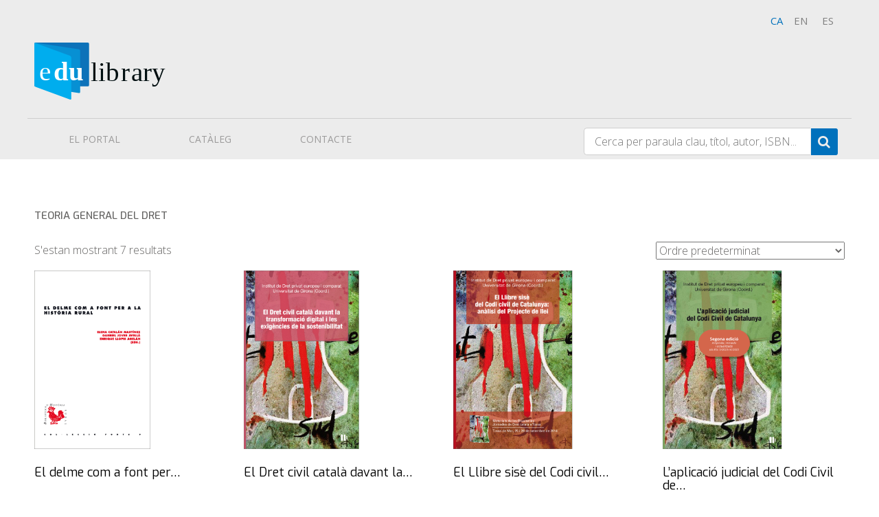

--- FILE ---
content_type: text/html; charset=UTF-8
request_url: https://edu-library.com/tematiques/teoria-general-del-dret/
body_size: 11829
content:
<!doctype html>
<!--[if lt IE 7]> <html class="no-js ie6 oldie" lang="ca"> <![endif]-->
<!--[if IE 7]>    <html class="no-js ie7 oldie" lang="ca"> <![endif]-->
<!--[if IE 8]>    <html class="no-js ie8 oldie" lang="ca"> <![endif]-->
<!--[if gt IE 8]><!--> <html lang="ca"> <!--<![endif]-->
<head>
	<link rel="shortcut" href="https://edu-library.com/wp-content/uploads/sites/5/2018/06/fav.png" type="image/x-icon" />
<link rel="shortcut icon" href="https://edu-library.com/wp-content/uploads/sites/5/2018/06/fav.png" type="image/x-icon" />
	<meta http-equiv="X-UA-Compatible" content="IE=edge,chrome=1">
	<meta charset="UTF-8" />
	<meta name="viewport" content="width=device-width, minimum-scale=1.0, initial-scale=1.0, maximum-scale=4.0, user-scalable=yes" />	<link rel="alternate" type="application/rss+xml" title="Edu-Library RSS2 Feed" href="https://edu-library.com/feed/" />
	<link rel="pingback" href="https://edu-library.com/xmlrpc.php" />
	<title>TEORIA GENERAL DEL DRET | Temàtiques | Edu-Library</title>
		<meta name='robots' content='max-image-preview:large' />
	<style>img:is([sizes="auto" i], [sizes^="auto," i]) { contain-intrinsic-size: 3000px 1500px }</style>
	<link rel="alternate" type="application/rss+xml" title="Canal Edu-Library &raquo; TEORIA GENERAL DEL DRET Temàtica" href="https://edu-library.com/tematiques/teoria-general-del-dret/feed/" />
<script type="text/javascript">
/* <![CDATA[ */
window._wpemojiSettings = {"baseUrl":"https:\/\/s.w.org\/images\/core\/emoji\/15.1.0\/72x72\/","ext":".png","svgUrl":"https:\/\/s.w.org\/images\/core\/emoji\/15.1.0\/svg\/","svgExt":".svg","source":{"concatemoji":"https:\/\/edu-library.com\/wp-includes\/js\/wp-emoji-release.min.js?ver=6.8.1"}};
/*! This file is auto-generated */
!function(i,n){var o,s,e;function c(e){try{var t={supportTests:e,timestamp:(new Date).valueOf()};sessionStorage.setItem(o,JSON.stringify(t))}catch(e){}}function p(e,t,n){e.clearRect(0,0,e.canvas.width,e.canvas.height),e.fillText(t,0,0);var t=new Uint32Array(e.getImageData(0,0,e.canvas.width,e.canvas.height).data),r=(e.clearRect(0,0,e.canvas.width,e.canvas.height),e.fillText(n,0,0),new Uint32Array(e.getImageData(0,0,e.canvas.width,e.canvas.height).data));return t.every(function(e,t){return e===r[t]})}function u(e,t,n){switch(t){case"flag":return n(e,"\ud83c\udff3\ufe0f\u200d\u26a7\ufe0f","\ud83c\udff3\ufe0f\u200b\u26a7\ufe0f")?!1:!n(e,"\ud83c\uddfa\ud83c\uddf3","\ud83c\uddfa\u200b\ud83c\uddf3")&&!n(e,"\ud83c\udff4\udb40\udc67\udb40\udc62\udb40\udc65\udb40\udc6e\udb40\udc67\udb40\udc7f","\ud83c\udff4\u200b\udb40\udc67\u200b\udb40\udc62\u200b\udb40\udc65\u200b\udb40\udc6e\u200b\udb40\udc67\u200b\udb40\udc7f");case"emoji":return!n(e,"\ud83d\udc26\u200d\ud83d\udd25","\ud83d\udc26\u200b\ud83d\udd25")}return!1}function f(e,t,n){var r="undefined"!=typeof WorkerGlobalScope&&self instanceof WorkerGlobalScope?new OffscreenCanvas(300,150):i.createElement("canvas"),a=r.getContext("2d",{willReadFrequently:!0}),o=(a.textBaseline="top",a.font="600 32px Arial",{});return e.forEach(function(e){o[e]=t(a,e,n)}),o}function t(e){var t=i.createElement("script");t.src=e,t.defer=!0,i.head.appendChild(t)}"undefined"!=typeof Promise&&(o="wpEmojiSettingsSupports",s=["flag","emoji"],n.supports={everything:!0,everythingExceptFlag:!0},e=new Promise(function(e){i.addEventListener("DOMContentLoaded",e,{once:!0})}),new Promise(function(t){var n=function(){try{var e=JSON.parse(sessionStorage.getItem(o));if("object"==typeof e&&"number"==typeof e.timestamp&&(new Date).valueOf()<e.timestamp+604800&&"object"==typeof e.supportTests)return e.supportTests}catch(e){}return null}();if(!n){if("undefined"!=typeof Worker&&"undefined"!=typeof OffscreenCanvas&&"undefined"!=typeof URL&&URL.createObjectURL&&"undefined"!=typeof Blob)try{var e="postMessage("+f.toString()+"("+[JSON.stringify(s),u.toString(),p.toString()].join(",")+"));",r=new Blob([e],{type:"text/javascript"}),a=new Worker(URL.createObjectURL(r),{name:"wpTestEmojiSupports"});return void(a.onmessage=function(e){c(n=e.data),a.terminate(),t(n)})}catch(e){}c(n=f(s,u,p))}t(n)}).then(function(e){for(var t in e)n.supports[t]=e[t],n.supports.everything=n.supports.everything&&n.supports[t],"flag"!==t&&(n.supports.everythingExceptFlag=n.supports.everythingExceptFlag&&n.supports[t]);n.supports.everythingExceptFlag=n.supports.everythingExceptFlag&&!n.supports.flag,n.DOMReady=!1,n.readyCallback=function(){n.DOMReady=!0}}).then(function(){return e}).then(function(){var e;n.supports.everything||(n.readyCallback(),(e=n.source||{}).concatemoji?t(e.concatemoji):e.wpemoji&&e.twemoji&&(t(e.twemoji),t(e.wpemoji)))}))}((window,document),window._wpemojiSettings);
/* ]]> */
</script>
<link rel='stylesheet' id='woocommerce-pdf-frontend-css-css' href='https://edu-library.com/wp-content/plugins/woocommerce-pdf-invoice/assets/css/woocommerce-pdf-frontend-css.css?ver=5.0.7' type='text/css' media='all' />
<style id='wp-emoji-styles-inline-css' type='text/css'>

	img.wp-smiley, img.emoji {
		display: inline !important;
		border: none !important;
		box-shadow: none !important;
		height: 1em !important;
		width: 1em !important;
		margin: 0 0.07em !important;
		vertical-align: -0.1em !important;
		background: none !important;
		padding: 0 !important;
	}
</style>
<link rel='stylesheet' id='wp-block-library-css' href='https://edu-library.com/wp-includes/css/dist/block-library/style.min.css?ver=6.8.1' type='text/css' media='all' />
<style id='classic-theme-styles-inline-css' type='text/css'>
/*! This file is auto-generated */
.wp-block-button__link{color:#fff;background-color:#32373c;border-radius:9999px;box-shadow:none;text-decoration:none;padding:calc(.667em + 2px) calc(1.333em + 2px);font-size:1.125em}.wp-block-file__button{background:#32373c;color:#fff;text-decoration:none}
</style>
<style id='global-styles-inline-css' type='text/css'>
:root{--wp--preset--aspect-ratio--square: 1;--wp--preset--aspect-ratio--4-3: 4/3;--wp--preset--aspect-ratio--3-4: 3/4;--wp--preset--aspect-ratio--3-2: 3/2;--wp--preset--aspect-ratio--2-3: 2/3;--wp--preset--aspect-ratio--16-9: 16/9;--wp--preset--aspect-ratio--9-16: 9/16;--wp--preset--color--black: #000000;--wp--preset--color--cyan-bluish-gray: #abb8c3;--wp--preset--color--white: #ffffff;--wp--preset--color--pale-pink: #f78da7;--wp--preset--color--vivid-red: #cf2e2e;--wp--preset--color--luminous-vivid-orange: #ff6900;--wp--preset--color--luminous-vivid-amber: #fcb900;--wp--preset--color--light-green-cyan: #7bdcb5;--wp--preset--color--vivid-green-cyan: #00d084;--wp--preset--color--pale-cyan-blue: #8ed1fc;--wp--preset--color--vivid-cyan-blue: #0693e3;--wp--preset--color--vivid-purple: #9b51e0;--wp--preset--gradient--vivid-cyan-blue-to-vivid-purple: linear-gradient(135deg,rgba(6,147,227,1) 0%,rgb(155,81,224) 100%);--wp--preset--gradient--light-green-cyan-to-vivid-green-cyan: linear-gradient(135deg,rgb(122,220,180) 0%,rgb(0,208,130) 100%);--wp--preset--gradient--luminous-vivid-amber-to-luminous-vivid-orange: linear-gradient(135deg,rgba(252,185,0,1) 0%,rgba(255,105,0,1) 100%);--wp--preset--gradient--luminous-vivid-orange-to-vivid-red: linear-gradient(135deg,rgba(255,105,0,1) 0%,rgb(207,46,46) 100%);--wp--preset--gradient--very-light-gray-to-cyan-bluish-gray: linear-gradient(135deg,rgb(238,238,238) 0%,rgb(169,184,195) 100%);--wp--preset--gradient--cool-to-warm-spectrum: linear-gradient(135deg,rgb(74,234,220) 0%,rgb(151,120,209) 20%,rgb(207,42,186) 40%,rgb(238,44,130) 60%,rgb(251,105,98) 80%,rgb(254,248,76) 100%);--wp--preset--gradient--blush-light-purple: linear-gradient(135deg,rgb(255,206,236) 0%,rgb(152,150,240) 100%);--wp--preset--gradient--blush-bordeaux: linear-gradient(135deg,rgb(254,205,165) 0%,rgb(254,45,45) 50%,rgb(107,0,62) 100%);--wp--preset--gradient--luminous-dusk: linear-gradient(135deg,rgb(255,203,112) 0%,rgb(199,81,192) 50%,rgb(65,88,208) 100%);--wp--preset--gradient--pale-ocean: linear-gradient(135deg,rgb(255,245,203) 0%,rgb(182,227,212) 50%,rgb(51,167,181) 100%);--wp--preset--gradient--electric-grass: linear-gradient(135deg,rgb(202,248,128) 0%,rgb(113,206,126) 100%);--wp--preset--gradient--midnight: linear-gradient(135deg,rgb(2,3,129) 0%,rgb(40,116,252) 100%);--wp--preset--font-size--small: 13px;--wp--preset--font-size--medium: 20px;--wp--preset--font-size--large: 36px;--wp--preset--font-size--x-large: 42px;--wp--preset--spacing--20: 0.44rem;--wp--preset--spacing--30: 0.67rem;--wp--preset--spacing--40: 1rem;--wp--preset--spacing--50: 1.5rem;--wp--preset--spacing--60: 2.25rem;--wp--preset--spacing--70: 3.38rem;--wp--preset--spacing--80: 5.06rem;--wp--preset--shadow--natural: 6px 6px 9px rgba(0, 0, 0, 0.2);--wp--preset--shadow--deep: 12px 12px 50px rgba(0, 0, 0, 0.4);--wp--preset--shadow--sharp: 6px 6px 0px rgba(0, 0, 0, 0.2);--wp--preset--shadow--outlined: 6px 6px 0px -3px rgba(255, 255, 255, 1), 6px 6px rgba(0, 0, 0, 1);--wp--preset--shadow--crisp: 6px 6px 0px rgba(0, 0, 0, 1);}:where(.is-layout-flex){gap: 0.5em;}:where(.is-layout-grid){gap: 0.5em;}body .is-layout-flex{display: flex;}.is-layout-flex{flex-wrap: wrap;align-items: center;}.is-layout-flex > :is(*, div){margin: 0;}body .is-layout-grid{display: grid;}.is-layout-grid > :is(*, div){margin: 0;}:where(.wp-block-columns.is-layout-flex){gap: 2em;}:where(.wp-block-columns.is-layout-grid){gap: 2em;}:where(.wp-block-post-template.is-layout-flex){gap: 1.25em;}:where(.wp-block-post-template.is-layout-grid){gap: 1.25em;}.has-black-color{color: var(--wp--preset--color--black) !important;}.has-cyan-bluish-gray-color{color: var(--wp--preset--color--cyan-bluish-gray) !important;}.has-white-color{color: var(--wp--preset--color--white) !important;}.has-pale-pink-color{color: var(--wp--preset--color--pale-pink) !important;}.has-vivid-red-color{color: var(--wp--preset--color--vivid-red) !important;}.has-luminous-vivid-orange-color{color: var(--wp--preset--color--luminous-vivid-orange) !important;}.has-luminous-vivid-amber-color{color: var(--wp--preset--color--luminous-vivid-amber) !important;}.has-light-green-cyan-color{color: var(--wp--preset--color--light-green-cyan) !important;}.has-vivid-green-cyan-color{color: var(--wp--preset--color--vivid-green-cyan) !important;}.has-pale-cyan-blue-color{color: var(--wp--preset--color--pale-cyan-blue) !important;}.has-vivid-cyan-blue-color{color: var(--wp--preset--color--vivid-cyan-blue) !important;}.has-vivid-purple-color{color: var(--wp--preset--color--vivid-purple) !important;}.has-black-background-color{background-color: var(--wp--preset--color--black) !important;}.has-cyan-bluish-gray-background-color{background-color: var(--wp--preset--color--cyan-bluish-gray) !important;}.has-white-background-color{background-color: var(--wp--preset--color--white) !important;}.has-pale-pink-background-color{background-color: var(--wp--preset--color--pale-pink) !important;}.has-vivid-red-background-color{background-color: var(--wp--preset--color--vivid-red) !important;}.has-luminous-vivid-orange-background-color{background-color: var(--wp--preset--color--luminous-vivid-orange) !important;}.has-luminous-vivid-amber-background-color{background-color: var(--wp--preset--color--luminous-vivid-amber) !important;}.has-light-green-cyan-background-color{background-color: var(--wp--preset--color--light-green-cyan) !important;}.has-vivid-green-cyan-background-color{background-color: var(--wp--preset--color--vivid-green-cyan) !important;}.has-pale-cyan-blue-background-color{background-color: var(--wp--preset--color--pale-cyan-blue) !important;}.has-vivid-cyan-blue-background-color{background-color: var(--wp--preset--color--vivid-cyan-blue) !important;}.has-vivid-purple-background-color{background-color: var(--wp--preset--color--vivid-purple) !important;}.has-black-border-color{border-color: var(--wp--preset--color--black) !important;}.has-cyan-bluish-gray-border-color{border-color: var(--wp--preset--color--cyan-bluish-gray) !important;}.has-white-border-color{border-color: var(--wp--preset--color--white) !important;}.has-pale-pink-border-color{border-color: var(--wp--preset--color--pale-pink) !important;}.has-vivid-red-border-color{border-color: var(--wp--preset--color--vivid-red) !important;}.has-luminous-vivid-orange-border-color{border-color: var(--wp--preset--color--luminous-vivid-orange) !important;}.has-luminous-vivid-amber-border-color{border-color: var(--wp--preset--color--luminous-vivid-amber) !important;}.has-light-green-cyan-border-color{border-color: var(--wp--preset--color--light-green-cyan) !important;}.has-vivid-green-cyan-border-color{border-color: var(--wp--preset--color--vivid-green-cyan) !important;}.has-pale-cyan-blue-border-color{border-color: var(--wp--preset--color--pale-cyan-blue) !important;}.has-vivid-cyan-blue-border-color{border-color: var(--wp--preset--color--vivid-cyan-blue) !important;}.has-vivid-purple-border-color{border-color: var(--wp--preset--color--vivid-purple) !important;}.has-vivid-cyan-blue-to-vivid-purple-gradient-background{background: var(--wp--preset--gradient--vivid-cyan-blue-to-vivid-purple) !important;}.has-light-green-cyan-to-vivid-green-cyan-gradient-background{background: var(--wp--preset--gradient--light-green-cyan-to-vivid-green-cyan) !important;}.has-luminous-vivid-amber-to-luminous-vivid-orange-gradient-background{background: var(--wp--preset--gradient--luminous-vivid-amber-to-luminous-vivid-orange) !important;}.has-luminous-vivid-orange-to-vivid-red-gradient-background{background: var(--wp--preset--gradient--luminous-vivid-orange-to-vivid-red) !important;}.has-very-light-gray-to-cyan-bluish-gray-gradient-background{background: var(--wp--preset--gradient--very-light-gray-to-cyan-bluish-gray) !important;}.has-cool-to-warm-spectrum-gradient-background{background: var(--wp--preset--gradient--cool-to-warm-spectrum) !important;}.has-blush-light-purple-gradient-background{background: var(--wp--preset--gradient--blush-light-purple) !important;}.has-blush-bordeaux-gradient-background{background: var(--wp--preset--gradient--blush-bordeaux) !important;}.has-luminous-dusk-gradient-background{background: var(--wp--preset--gradient--luminous-dusk) !important;}.has-pale-ocean-gradient-background{background: var(--wp--preset--gradient--pale-ocean) !important;}.has-electric-grass-gradient-background{background: var(--wp--preset--gradient--electric-grass) !important;}.has-midnight-gradient-background{background: var(--wp--preset--gradient--midnight) !important;}.has-small-font-size{font-size: var(--wp--preset--font-size--small) !important;}.has-medium-font-size{font-size: var(--wp--preset--font-size--medium) !important;}.has-large-font-size{font-size: var(--wp--preset--font-size--large) !important;}.has-x-large-font-size{font-size: var(--wp--preset--font-size--x-large) !important;}
:where(.wp-block-post-template.is-layout-flex){gap: 1.25em;}:where(.wp-block-post-template.is-layout-grid){gap: 1.25em;}
:where(.wp-block-columns.is-layout-flex){gap: 2em;}:where(.wp-block-columns.is-layout-grid){gap: 2em;}
:root :where(.wp-block-pullquote){font-size: 1.5em;line-height: 1.6;}
</style>
<link rel='stylesheet' id='rs-plugin-settings-css' href='https://edu-library.com/wp-content/plugins/revslider/public/assets/css/rs6.css?ver=6.2.23' type='text/css' media='all' />
<style id='rs-plugin-settings-inline-css' type='text/css'>
#rs-demo-id {}
</style>
<link rel='stylesheet' id='woocommerce-layout-css' href='https://edu-library.com/wp-content/plugins/woocommerce/assets/css/woocommerce-layout.css?ver=9.8.2' type='text/css' media='all' />
<link rel='stylesheet' id='woocommerce-smallscreen-css' href='https://edu-library.com/wp-content/plugins/woocommerce/assets/css/woocommerce-smallscreen.css?ver=9.8.2' type='text/css' media='only screen and (max-width: 768px)' />
<link rel='stylesheet' id='woocommerce-general-css' href='https://edu-library.com/wp-content/plugins/woocommerce/assets/css/woocommerce.css?ver=9.8.2' type='text/css' media='all' />
<style id='woocommerce-inline-inline-css' type='text/css'>
.woocommerce form .form-row .required { visibility: visible; }
</style>
<link rel='stylesheet' id='cmplz-general-css' href='https://edu-library.com/wp-content/plugins/complianz-gdpr/assets/css/cookieblocker.min.css?ver=1745574148' type='text/css' media='all' />
<link rel='stylesheet' id='brands-styles-css' href='https://edu-library.com/wp-content/plugins/woocommerce/assets/css/brands.css?ver=9.8.2' type='text/css' media='all' />
<link rel='stylesheet' id='edulibrary-theme-css' href='https://edu-library.com/wp-content/themes/edulibrary-frame/style.css?ver=6.8.1' type='text/css' media='all' />
<link rel='stylesheet' id='theme-global-css' href='https://edu-library.com/wp-content/themes/ultimatum/assets/css/theme.global.css?ver=6.8.1' type='text/css' media='all' />
<link rel='stylesheet' id='font-awesome-css' href='https://edu-library.com/wp-content/themes/ultimatum/assets/css/font-awesome.min.css?ver=6.8.1' type='text/css' media='all' />
<link rel='stylesheet' id='ult_core_template_2-css' href='https://edu-library.com/wp-content/uploads/sites/5/edu-library-frame/template_2.css?ver=6.8.1' type='text/css' media='all' />
<link rel='stylesheet' id='ult_core_layout_1-css' href='https://edu-library.com/wp-content/uploads/sites/5/edu-library-frame/layout_1.css?ver=6.8.1' type='text/css' media='all' />
<link rel='stylesheet' id='subscribe-forms-css-css' href='https://edu-library.com/wp-content/plugins/easy-social-share-buttons3/assets/modules/subscribe-forms.css?ver=10.2' type='text/css' media='all' />
<link rel='stylesheet' id='click2tweet-css-css' href='https://edu-library.com/wp-content/plugins/easy-social-share-buttons3/assets/modules/click-to-tweet.css?ver=10.2' type='text/css' media='all' />
<link rel='stylesheet' id='easy-social-share-buttons-css' href='https://edu-library.com/wp-content/plugins/easy-social-share-buttons3/assets/css/easy-social-share-buttons.css?ver=10.2' type='text/css' media='all' />
<link rel='stylesheet' id='vc_plugin_table_style_css-css' href='https://edu-library.com/wp-content/plugins/easy-tables-vc/assets/css/style.css?ver=1.0.0' type='text/css' media='all' />
<link rel='stylesheet' id='vc_plugin_themes_css-css' href='https://edu-library.com/wp-content/plugins/easy-tables-vc/assets/css/themes.css?ver=6.8.1' type='text/css' media='all' />
<link rel='stylesheet' id='template_custom_2-css' href='https://edu-library.com/wp-content/uploads/sites/5/edu-library-frame/template_custom_2.css?ver=6.8.1' type='text/css' media='all' />
<link rel='stylesheet' id='ubermenu-css' href='https://edu-library.com/wp-content/plugins/ubermenu/pro/assets/css/ubermenu.min.css?ver=3.3.1.1' type='text/css' media='all' />
<link rel='stylesheet' id='ubermenu-font-awesome-css' href='https://edu-library.com/wp-content/plugins/ubermenu/assets/css/fontawesome/css/font-awesome.min.css?ver=4.3' type='text/css' media='all' />
<link rel='stylesheet' id='bsf-Defaults-css' href='https://edu-library.com/wp-content/uploads/sites/5/smile_fonts/Defaults/Defaults.css?ver=3.20.3' type='text/css' media='all' />
<script type="text/javascript" src="https://edu-library.com/wp-includes/js/jquery/jquery.min.js?ver=3.7.1" id="jquery-core-js"></script>
<script type="text/javascript" src="https://edu-library.com/wp-includes/js/jquery/jquery-migrate.min.js?ver=3.4.1" id="jquery-migrate-js"></script>
<script type="text/javascript" src="https://edu-library.com/wp-content/plugins/revslider/public/assets/js/rbtools.min.js?ver=6.2.23" id="tp-tools-js"></script>
<script type="text/javascript" src="https://edu-library.com/wp-content/plugins/revslider/public/assets/js/rs6.min.js?ver=6.2.23" id="revmin-js"></script>
<script type="text/javascript" src="https://edu-library.com/wp-content/plugins/woocommerce/assets/js/jquery-blockui/jquery.blockUI.min.js?ver=2.7.0-wc.9.8.2" id="jquery-blockui-js" data-wp-strategy="defer"></script>
<script type="text/javascript" id="wc-add-to-cart-js-extra">
/* <![CDATA[ */
var wc_add_to_cart_params = {"ajax_url":"\/wp-admin\/admin-ajax.php","wc_ajax_url":"\/?wc-ajax=%%endpoint%%","i18n_view_cart":"Visualitza la cistella","cart_url":"https:\/\/edu-library.com","is_cart":"","cart_redirect_after_add":"no"};
/* ]]> */
</script>
<script type="text/javascript" src="https://edu-library.com/wp-content/plugins/woocommerce/assets/js/frontend/add-to-cart.min.js?ver=9.8.2" id="wc-add-to-cart-js" data-wp-strategy="defer"></script>
<script type="text/javascript" src="https://edu-library.com/wp-content/plugins/woocommerce/assets/js/js-cookie/js.cookie.min.js?ver=2.1.4-wc.9.8.2" id="js-cookie-js" defer="defer" data-wp-strategy="defer"></script>
<script type="text/javascript" id="woocommerce-js-extra">
/* <![CDATA[ */
var woocommerce_params = {"ajax_url":"\/wp-admin\/admin-ajax.php","wc_ajax_url":"\/?wc-ajax=%%endpoint%%","i18n_password_show":"Mostra la contrasenya","i18n_password_hide":"Amaga la contrasenya"};
/* ]]> */
</script>
<script type="text/javascript" src="https://edu-library.com/wp-content/plugins/woocommerce/assets/js/frontend/woocommerce.min.js?ver=9.8.2" id="woocommerce-js" defer="defer" data-wp-strategy="defer"></script>
<script type="text/javascript" src="https://edu-library.com/wp-content/plugins/js_composer/assets/js/vendors/woocommerce-add-to-cart.js?ver=8.4.1" id="vc_woocommerce-add-to-cart-js-js"></script>
<script type="text/javascript" src="https://edu-library.com/wp-content/themes/ultimatum/assets/js/plugins/holder.js?ver=1.9.0" id="holder-js"></script>
<script></script><link rel="https://api.w.org/" href="https://edu-library.com/wp-json/" /><link rel="EditURI" type="application/rsd+xml" title="RSD" href="https://edu-library.com/xmlrpc.php?rsd" />
<meta name="generator" content="WordPress 6.8.1" />
<meta name="generator" content="WooCommerce 9.8.2" />
<meta name="generator" content="WPML ver:4.7.3 stt:8,1,2;" />
<style id="ubermenu-custom-generated-css">
/** UberMenu Custom Menu Styles (Customizer) **/
/* main */
 .ubermenu-main.ubermenu-transition-fade .ubermenu-item .ubermenu-submenu-drop { margin-top:0; }
 .ubermenu-main .ubermenu-item-level-0 > .ubermenu-target { color:#9c9b9b; }


/* Status: Loaded from Transient */

</style><script src="https://sis-t.redsys.es:25443/sis/NC/sandbox/redsysV3.js"></script>	<noscript><style>.woocommerce-product-gallery{ opacity: 1 !important; }</style></noscript>
	<meta name="generator" content="Powered by WPBakery Page Builder - drag and drop page builder for WordPress."/>
<meta name="generator" content="Powered by Slider Revolution 6.2.23 - responsive, Mobile-Friendly Slider Plugin for WordPress with comfortable drag and drop interface." />
<script type="text/javascript">function setREVStartSize(e){
			//window.requestAnimationFrame(function() {				 
				window.RSIW = window.RSIW===undefined ? window.innerWidth : window.RSIW;	
				window.RSIH = window.RSIH===undefined ? window.innerHeight : window.RSIH;	
				try {								
					var pw = document.getElementById(e.c).parentNode.offsetWidth,
						newh;
					pw = pw===0 || isNaN(pw) ? window.RSIW : pw;
					e.tabw = e.tabw===undefined ? 0 : parseInt(e.tabw);
					e.thumbw = e.thumbw===undefined ? 0 : parseInt(e.thumbw);
					e.tabh = e.tabh===undefined ? 0 : parseInt(e.tabh);
					e.thumbh = e.thumbh===undefined ? 0 : parseInt(e.thumbh);
					e.tabhide = e.tabhide===undefined ? 0 : parseInt(e.tabhide);
					e.thumbhide = e.thumbhide===undefined ? 0 : parseInt(e.thumbhide);
					e.mh = e.mh===undefined || e.mh=="" || e.mh==="auto" ? 0 : parseInt(e.mh,0);		
					if(e.layout==="fullscreen" || e.l==="fullscreen") 						
						newh = Math.max(e.mh,window.RSIH);					
					else{					
						e.gw = Array.isArray(e.gw) ? e.gw : [e.gw];
						for (var i in e.rl) if (e.gw[i]===undefined || e.gw[i]===0) e.gw[i] = e.gw[i-1];					
						e.gh = e.el===undefined || e.el==="" || (Array.isArray(e.el) && e.el.length==0)? e.gh : e.el;
						e.gh = Array.isArray(e.gh) ? e.gh : [e.gh];
						for (var i in e.rl) if (e.gh[i]===undefined || e.gh[i]===0) e.gh[i] = e.gh[i-1];
											
						var nl = new Array(e.rl.length),
							ix = 0,						
							sl;					
						e.tabw = e.tabhide>=pw ? 0 : e.tabw;
						e.thumbw = e.thumbhide>=pw ? 0 : e.thumbw;
						e.tabh = e.tabhide>=pw ? 0 : e.tabh;
						e.thumbh = e.thumbhide>=pw ? 0 : e.thumbh;					
						for (var i in e.rl) nl[i] = e.rl[i]<window.RSIW ? 0 : e.rl[i];
						sl = nl[0];									
						for (var i in nl) if (sl>nl[i] && nl[i]>0) { sl = nl[i]; ix=i;}															
						var m = pw>(e.gw[ix]+e.tabw+e.thumbw) ? 1 : (pw-(e.tabw+e.thumbw)) / (e.gw[ix]);					
						newh =  (e.gh[ix] * m) + (e.tabh + e.thumbh);
					}				
					if(window.rs_init_css===undefined) window.rs_init_css = document.head.appendChild(document.createElement("style"));					
					document.getElementById(e.c).height = newh+"px";
					window.rs_init_css.innerHTML += "#"+e.c+"_wrapper { height: "+newh+"px }";				
				} catch(e){
					console.log("Failure at Presize of Slider:" + e)
				}					   
			//});
		  };</script>
<noscript><style> .wpb_animate_when_almost_visible { opacity: 1; }</style></noscript>	
	<script type="text/javascript">
//<![CDATA[
var pptheme = 'facebook';
//]]>
</script>	 
</head>
<body data-cmplz=1 class="archive tax-tematiques term-teoria-general-del-dret term-923 wp-theme-ultimatum wp-child-theme-edulibrary-frame theme-ultimatum woocommerce woocommerce-page woocommerce-no-js essb-10.2 wpb-js-composer js-comp-ver-8.4.1 vc_responsive  ut-tbs3-default ut-layout-full-layout">
<div class="clear"></div>
<header class="headwrapper">
<div class="ult-wrapper wrapper " id="wrapper-2">

<div class="ult-container  container " id="container-2">
<div class="row">
		<div class="ult-column col-md-12 " id="col-2-1">
			<div class="colwrapper"><div id="idiomes"><div id="ca">ca</a></div><div id="en"><a href="https://edu-library.com/en/">en</a></div><div id="es"><a href="https://edu-library.com/es/">es</a></div></div><div class="widget_text widget widget_custom_html inner-container"><div class="textwidget custom-html-widget"></div></div></div>
		</div>
		</div></div>
</div>
<div class="ult-wrapper wrapper " id="wrapper-4">

<div class="ult-container  container " id="container-4">
<div class="row">
		<div class="ult-column col-md-12 " id="col-4-1">
			<div class="colwrapper"><div id="logo-container" class="logohead"><h1><a href="https://edu-library.com" class="logo"><img src="https://edu-library.com/wp-content/uploads/sites/5/2018/11/Asset-1.svg" alt="Edu-Library" class="img-responsive"/></a></h1></div></div>
		</div>
		</div></div>
</div>
<div class="ult-wrapper wrapper " id="wrapper-6">

<div class="ult-container  container " id="container-6">
<div class="row">
		<div class="ult-column col-md-8 " id="col-6-1">
			<div class="colwrapper"><div class="widget ubermenu_navigation_widget-class inner-container">
<!-- UberMenu [Configuration:main] [Theme Loc:primary-menu] [Integration:auto] -->
<a class="ubermenu-responsive-toggle ubermenu-responsive-toggle-main ubermenu-skin-none ubermenu-loc-primary-menu ubermenu-responsive-toggle-content-align-left ubermenu-responsive-toggle-align-full " data-ubermenu-target="ubermenu-main-16-primary-menu-2"><i class="fa fa-bars"></i>Menu</a><nav id="ubermenu-main-16-primary-menu-2" class="ubermenu ubermenu-nojs ubermenu-main ubermenu-menu-16 ubermenu-loc-primary-menu ubermenu-responsive ubermenu-responsive-default ubermenu-responsive-collapse ubermenu-horizontal ubermenu-transition-shift ubermenu-trigger-hover_intent ubermenu-skin-none  ubermenu-bar-align-left ubermenu-items-align-left ubermenu-bound ubermenu-disable-submenu-scroll ubermenu-sub-indicators ubermenu-retractors-responsive"><ul id="ubermenu-nav-main-16-primary-menu" class="ubermenu-nav"><li id="menu-item-18" class="ubermenu-item ubermenu-item-type-post_type ubermenu-item-object-page ubermenu-item-18 ubermenu-item-level-0 ubermenu-column ubermenu-column-auto" ><a class="ubermenu-target ubermenu-item-layout-default ubermenu-item-layout-text_only" href="https://edu-library.com/el-portal/" tabindex="0"><span class="ubermenu-target-title ubermenu-target-text">EL PORTAL</span></a></li><li id="menu-item-17" class="ubermenu-item ubermenu-item-type-post_type ubermenu-item-object-page ubermenu-item-17 ubermenu-item-level-0 ubermenu-column ubermenu-column-auto" ><a class="ubermenu-target ubermenu-item-layout-default ubermenu-item-layout-text_only" href="https://edu-library.com/cataleg/" tabindex="0"><span class="ubermenu-target-title ubermenu-target-text">CATÀLEG</span></a></li><li id="menu-item-16" class="ubermenu-item ubermenu-item-type-post_type ubermenu-item-object-page ubermenu-item-16 ubermenu-item-level-0 ubermenu-column ubermenu-column-auto" ><a class="ubermenu-target ubermenu-item-layout-default ubermenu-item-layout-text_only" href="https://edu-library.com/contacte/" tabindex="0"><span class="ubermenu-target-title ubermenu-target-text">CONTACTE</span></a></li></ul></nav>
<!-- End UberMenu -->
</div></div>
		</div>
		<div class="ult-column col-md-4 " id="col-6-2">
			<div class="colwrapper"><div class="widget_text widget widget_custom_html inner-container"><div class="textwidget custom-html-widget"><div class="searchbox" >
<form role="search" class="cercadordocumenta" method="get" id="searchform" action="https://edu-library.com/">
    <div>
        <input type="text" value="" name="s" id="s" placeholder="Cerca per paraula clau, t&iacute;tol, autor, ISBN..." />
        <button type="submit" id="searchsubmit"><i class="fa fa-search"></i></button>
    </div>
</form></div></div></div></div>
		</div>
		</div></div>
</div>
</header>
<div id="primary" class="content-area"><main id="main" class="site-main" role="main"><div class="bodywrapper" id="bodywrapper"><div class="ult-wrapper wrapper " id="wrapper-2"><div class="ult-container  container " id="container-2"><div class="row"><div class="ult-column col-md-12 " id="col-2-1"><nav class="woocommerce-breadcrumb" aria-label="Breadcrumb"><a href="https://edu-library.com">Inici</a>&nbsp;&#47;&nbsp;Temàtiques&nbsp;&#47;&nbsp;TEORIA GENERAL DEL DRET</nav><header class="woocommerce-products-header">
			<h1 class="woocommerce-products-header__title page-title">TEORIA GENERAL DEL DRET</h1>
	
	</header>
<div class="woocommerce-notices-wrapper"></div><p class="woocommerce-result-count" >
	S'estan mostrant 7 resultats</p>
<form class="woocommerce-ordering" method="get">
		<select
		name="orderby"
		class="orderby"
					aria-label="Comanda de la botiga"
			>
					<option value="menu_order"  selected='selected'>Ordre predeterminat</option>
					<option value="popularity" >Ordena per popularitat</option>
					<option value="date" >Ordena per més recent</option>
					<option value="price" >Ordena per preu: de menor a major</option>
					<option value="price-desc" >Ordena per preu: de major a menor</option>
			</select>
	<input type="hidden" name="paged" value="1" />
	</form>
<ul class="products columns-4">
<li class="post-4070 product type-product status-publish product_cat-uncategorized tematiques-dret tematiques-dret-tributari-i-aranzelari tematiques-historia tematiques-historia-teoria-i-metodes tematiques-historiografia tematiques-humanitats tematiques-lleis-de-jurisdiccio-especial tematiques-sistemes-juridics tematiques-teoria-general-del-dret autors-cataln-martnez-elena autors-jover-avell-gabriel autors-llopis-ageln-enrique entry post-inner first instock product-type-simple">
	<a href="https://edu-library.com/producte/el-delme-com-a-font-per-a-la-histria-rural/" class="woocommerce-LoopProduct-link woocommerce-loop-product__link"><div class="imagewrapper"><img src='https://www.documentauniversitaria.com/wp-media/portades/9788499845401.jpg' /></div><h2 class='woocommerce-loop-product__title'>El delme com a font per&hellip;</h2><div class='autors'><a href='https://edu-library.com/autors/cataln-martnez-elena/'>Catal&#xE1;n Mart&#xED;nez, Elena</a></div></li>
<li class="post-4524 product type-product status-publish product_cat-uncategorized tematiques-aspectes-legals-de-la-informatica tematiques-comerc-electronic-aspectes-empresarials tematiques-computacio-i-informatica tematiques-contractacio-mercantil tematiques-de-societats-i-de-la-competencia tematiques-dret tematiques-dret-de-les-telecomunicacions tematiques-dret-mercantil tematiques-economia tematiques-economia-mediambiental tematiques-empresa-i-gestio tematiques-finances tematiques-informatica-questions-generals tematiques-lleis-de-jurisdiccio-especial tematiques-seguretat-informatica tematiques-sistema-continental tematiques-sistemes-juridics tematiques-teoria-general-del-dret autors-arnau-ravents-ldia autors-artigot-golobardes-mireia autors-bech-serrat-josep-maria autors-cmara-lapuente-sergio autors-canales-gutirrez-silvana autors-fernndez-seijo-jos-mara autors-gmez-ligerre-carlos autors-gabriel-garcia-mic-toms autors-garcia-teruel-rosa-m autors-ivone-vitulia autors-muoz-navarro-antonio-j autors-oyarzn-vargas-felipe autors-ramos-fernndez-ral autors-rincn-de-gregorio-pedro autors-rub-puig-antoni autors-ruiz-arranz-antonio-i autors-schulze-reiner entry post-inner  instock product-type-simple">
	<a href="https://edu-library.com/producte/el-dret-civil-catal-davant-la-transformaci-digital-i-les-exigncies-de-la-sostenibilitat/" class="woocommerce-LoopProduct-link woocommerce-loop-product__link"><div class="imagewrapper"><img src='https://www.documentauniversitaria.com/wp-media/portades/9788499847047.jpg' /></div><h2 class='woocommerce-loop-product__title'>El Dret civil catal&#xE0; davant la&hellip;</h2><div class='autors'><a href='https://edu-library.com/autors/arnau-ravents-ldia/'>Arnau Ravent&#xF3;s, L&#xED;dia</a></div></li>
<li class="post-4254 product type-product status-publish product_cat-uncategorized tematiques-dret tematiques-dret-civil tematiques-dret-comparat tematiques-lleis-de-jurisdiccio-especial tematiques-teoria-general-del-dret autors-institut-de-dret-privat-europeu-i-comparat-de-la-universitat-de-girona entry post-inner  instock product-type-simple">
	<a href="https://edu-library.com/producte/el-llibre-sis-del-codi-civil-de-catalunya-anlisi-del-projecte-de-llei/" class="woocommerce-LoopProduct-link woocommerce-loop-product__link"><div class="imagewrapper"><img src='https://www.documentauniversitaria.com/wp-media/portades/9788499842912.jpg' /></div><h2 class='woocommerce-loop-product__title'>El Llibre sis&#xE8; del Codi civil&hellip;</h2><div class='autors'><a href='https://edu-library.com/autors/institut-de-dret-privat-europeu-i-comparat-de-la-universitat-de-girona/'>Institut de Dret privat europeu i comparat de la Universitat de Girona</a></div></li>
<li class="post-4003 product type-product status-publish product_cat-uncategorized tematiques-dret tematiques-sistemes-juridics tematiques-teoria-general-del-dret autors-alegret-burgus-mara-eugenia autors-anderson-miriam autors-arnau-raventos-lidia autors-barat-i-rubio-roger autors-bayo-delgado-joaqun autors-blasco-gasc-francisco-de-p autors-delgado-echeverra-jess autors-farns-amors-esther autors-gmez-taboada-jess autors-garca-vicente-jos-ramn autors-garcamic-toms-gabriel autors-garcia-teruel-rosa-maria autors-institut-de-dret-privat-europeu-i-comparat-de-la-universitat-de-girona autors-izquierdo-grau-guillem autors-lacaba-snchez-fernando autors-lamarca-i-marqus-albert autors-mil-rafel-rosa autors-pereda-gmez-francisco-javier autors-peruga-prez-enrique autors-ramos-gonzlez-snia autors-recio-crdova-antonio autors-represa-polo-mara-patricia autors-sais-re-esther autors-segu-puntas-mara-gracia autors-vzquez-moral-pablo entry post-inner last instock product-type-simple">
	<a href="https://edu-library.com/producte/laplicaci-judicial-del-codi-civil-de-catalunya/" class="woocommerce-LoopProduct-link woocommerce-loop-product__link"><div class="imagewrapper"><img src='https://www.documentauniversitaria.com/wp-media/portades/9788499846729.jpg' /></div><h2 class='woocommerce-loop-product__title'>L&#8217;aplicaci&#xF3; judicial del Codi Civil de&hellip;</h2><div class='autors'><a href='https://edu-library.com/autors/alegret-burgus-mara-eugenia/'>Alegret Burgu&#xE9;s, Mar&#xED;a Eugenia</a></div></li>
<li class="post-3993 product type-product status-publish product_cat-uncategorized tematiques-dret tematiques-dret-del-treball tematiques-educacio-pedagogia tematiques-educacio-superior-i-continua tematiques-educacio-terciaria tematiques-filosofia-del-dret tematiques-lleis-de-jurisdiccio-especial tematiques-societat-i-ciencies-socials tematiques-teoria-general-del-dret autors-ballester-pastor-mara-amparo autors-cabeza-pereiro-jaime autors-cams-victria-ignacio autors-camas-roda-ferrn autors-cano-redondo-andrea autors-castellana-aregall-francesc autors-ceinos-surez-ngeles autors-cruz-villaln-jess autors-gala-durn-carolina autors-martnez-aso-mercedes autors-molina-garcia-anna autors-prez-amors-francisco autors-ramos-poley-luis autors-rojo-torrecilla-eduardo entry post-inner first instock product-type-simple">
	<a href="https://edu-library.com/producte/llibre-en-homenatge-al-professor-eduardo-rojo-torrecilla-amb-motiu-de-la-seva-jubilaci-per-la-seva-trajectria-acadmica-a-la-universitat-de-girona-1992-2007-libro-en-homenaje-al/" class="woocommerce-LoopProduct-link woocommerce-loop-product__link"><div class="imagewrapper"><img src='https://www.documentauniversitaria.com/wp-media/portades/9788499846477.jpg' /></div><h2 class='woocommerce-loop-product__title'>Llibre en homenatge al professor Eduardo&hellip;</h2><div class='autors'><a href='https://edu-library.com/autors/ballester-pastor-mara-amparo/'>Ballester Pastor, Mar&#xED;a Amparo</a></div></li>
<li class="post-4436 product type-product status-publish product_cat-uncategorized tematiques-dret tematiques-el-dret-i-la-seva-aplicacio-en-altres-professions tematiques-linguistica tematiques-llengues tematiques-teoria-general-del-dret autors-cicres-bosch-jordi autors-spassova-maria autors-turell-juli-m-teresa entry post-inner  instock product-type-simple">
	<a href="https://edu-library.com/producte/proceedings-of-the-second-european-iafl-conference-on-forensic-liguistics-language-and-the-law/" class="woocommerce-LoopProduct-link woocommerce-loop-product__link"><div class="imagewrapper"><img src='https://www.documentauniversitaria.com/wp-media/portades/9788496742284.jpg' /></div><h2 class='woocommerce-loop-product__title'>Proceedings of the Second European IAFL&hellip;</h2><div class='autors'><a href='https://edu-library.com/autors/cicres-bosch-jordi/'>Cicres Bosch, Jordi</a></div></li>
<li class="post-4444 product type-product status-publish product_cat-uncategorized tematiques-dret tematiques-linguistica tematiques-llengues tematiques-teoria-general-del-dret autors-bach-martorell-carme autors-cabr-i-castellv-m-teresa autors-mart-llobet-jaume entry post-inner  instock product-type-simple">
	<a href="https://edu-library.com/producte/terminologa-y-derecho/" class="woocommerce-LoopProduct-link woocommerce-loop-product__link"><div class="imagewrapper"><img src='https://www.documentauniversitaria.com/wp-media/portades/9788496742000.jpg' /></div><h2 class='woocommerce-loop-product__title'>Terminolog&#xED;a y derecho</h2><div class='autors'><a href='https://edu-library.com/autors/bach-martorell-carme/'>Bach Martorell, Carme</a></div></li>
</ul>
</div></div></div></div></div><footer class="footwrapper">
<div class="ult-wrapper wrapper " id="wrapper-7">

<div class="ult-container  container " id="container-7">
<div class="row">
		<div class="ult-column col-md-3 " id="col-7-1">
			<div class="colwrapper"><div class="widget_text widget widget_custom_html inner-container"><div class="textwidget custom-html-widget"><div class="col-md-2"> <img class="iconftr" style="float: left;" src="https://edu-library.com/wp-content/uploads/sites/5/2018/06/ic2.png" alt="Direcció"></div>

<div class="col-md-10 textfooter" style="padding: 7px 0px 0px 5px;"> &nbsp;Parc Científic i Tecnològic de la UdG<br>
&nbsp;Edifici Giroempren - Despatx A1.18. <br>
&nbsp;C/ Pic de Peguera 11. 17003, Girona</div>
<br><br></div></div></div>
		</div>
		<div class="ult-column col-md-3 " id="col-7-2">
			<div class="colwrapper"><div class="widget_text widget widget_custom_html inner-container"><div class="textwidget custom-html-widget"><div class="col-md-2"> <img class="iconftr" style="float: left; size: 80%;" src="https://edu-library.com/wp-content/uploads/sites/5/2018/06/EDU-LIBRARY_180525_1_p.png" alt="Contacta"></div>
<div class="col-md-10 textfooter" style="padding: 7px 0px 0px 5px;">
	&nbsp;<a href="tel:902440012">+34 902 44 00 12 </a><br>
&nbsp;Per qualsevol cosa no dubtis<br>&nbsp; a trucar-nos</div>
<br><br></div></div></div>
		</div>
		<div class="ult-column col-md-3 " id="col-7-3">
			<div class="colwrapper"><div class="widget_text widget widget_custom_html inner-container"><div class="textwidget custom-html-widget"><div class="col-md-2"> <img class="iconftr" style="float: left; width: 41px;" src="https://edu-library.com/wp-content/uploads/sites/5/2018/06/ic3.png" alt="Horari"></div>

<div class="col-md-10 textfooter" style="padding: 7px 0px 0px 5px;">
&nbsp;&nbsp;De dilluns a divendres 
de 9h a 14h<br>&nbsp;&nbsp;Per visites demanar cita prèvia</div>
<br><br></div></div></div>
		</div>
		<div class="ult-column col-md-3 " id="col-7-4">
			<div class="colwrapper"><div class="widget_text widget widget_custom_html inner-container"><div class="textwidget custom-html-widget">Amb la col·laboració de:
<br>
<img class="logogene" src="https://edu-library.com/wp-content/uploads/sites/5/2018/10/Recurso-1logof.svg" alt="Generalitat de Cataunya"></div></div></div>
		</div>
		</div></div>
</div>
<div class="ult-wrapper wrapper " id="wrapper-8">

<div class="ult-container  container " id="container-8">
<div class="row">
		<div class="ult-column col-md-8 " id="col-8-1">
			<div class="colwrapper"><div class="widget_text widget widget_custom_html inner-container"><div class="textwidget custom-html-widget"><div class="linksfooter"><a href="https://www.edu-library.com/avis-legal/" target="_blank">AVÍS LEGAL</a> 
&nbsp;&nbsp;&nbsp;
		<a href="https://www.edu-library.com/politica-de-privacitat/" target="_blank">POLÍTICA DE PRIVACITAT</a>
	&nbsp;&nbsp;&nbsp;
<a href="https://www.edu-library.com/politica-de-cookies/" target="_blank">POLÍTICA DE COOKIES</a>
</div></div></div></div>
		</div>
		<div class="ult-column col-md-4 " id="col-8-2">
			<div class="colwrapper"> <div class="copyright"><span style="color: #9c9b9b; font-weight: 500;"> Edicions A Petició, SL </span> <span style="color: #9c9b9b;">· © </span><span style="color: #9c9b9b;">2025</1617000><div class="widget_text widget widget_custom_html inner-container"><div class="textwidget custom-html-widget"><div class="copyright"></div></div></div></div>
		</div>
		</div></div>
</div>
</footer>
<script type="speculationrules">
{"prefetch":[{"source":"document","where":{"and":[{"href_matches":"\/*"},{"not":{"href_matches":["\/wp-*.php","\/wp-admin\/*","\/wp-content\/uploads\/sites\/5\/*","\/wp-content\/*","\/wp-content\/plugins\/*","\/wp-content\/themes\/edulibrary-frame\/*","\/wp-content\/themes\/ultimatum\/*","\/*\\?(.+)"]}},{"not":{"selector_matches":"a[rel~=\"nofollow\"]"}},{"not":{"selector_matches":".no-prefetch, .no-prefetch a"}}]},"eagerness":"conservative"}]}
</script>
<script type="application/ld+json">{"@context":"https:\/\/schema.org\/","@type":"BreadcrumbList","itemListElement":[{"@type":"ListItem","position":1,"item":{"name":"Inici","@id":"https:\/\/edu-library.com"}},{"@type":"ListItem","position":2,"item":{"name":"Tem\u00e0tiques","@id":"https:\/\/edu-library.com\/tematiques\/teoria-general-del-dret\/"}},{"@type":"ListItem","position":3,"item":{"name":"TEORIA GENERAL DEL DRET","@id":"https:\/\/edu-library.com\/tematiques\/teoria-general-del-dret\/"}}]}</script>	<script type='text/javascript'>
		(function () {
			var c = document.body.className;
			c = c.replace(/woocommerce-no-js/, 'woocommerce-js');
			document.body.className = c;
		})();
	</script>
	<link rel='stylesheet' id='wc-blocks-style-css' href='https://edu-library.com/wp-content/plugins/woocommerce/assets/client/blocks/wc-blocks.css?ver=wc-9.8.2' type='text/css' media='all' />
<script type="text/javascript" src="https://edu-library.com/wp-content/themes/ultimatum/assets/js/theme.global.tbs3.min.js?ver=2" id="theme-global-3-js"></script>
<script type="text/javascript" id="cart-widget-js-extra">
/* <![CDATA[ */
var actions = {"is_lang_switched":"0","force_reset":"0"};
/* ]]> */
</script>
<script type="text/javascript" src="https://edu-library.com/wp-content/plugins/woocommerce-multilingual/res/js/cart_widget.min.js?ver=5.4.4" id="cart-widget-js" defer="defer" data-wp-strategy="defer"></script>
<script type="text/javascript" src="https://edu-library.com/wp-content/plugins/easy-social-share-buttons3/assets/modules/subscribe-forms.js?ver=10.2" id="subscribe-forms-js-js"></script>
<script type="text/javascript" src="https://edu-library.com/wp-content/plugins/easy-social-share-buttons3/assets/js/essb-core.js?ver=10.2" id="easy-social-share-buttons-core-js"></script>
<script type="text/javascript" id="easy-social-share-buttons-core-js-after">
/* <![CDATA[ */
var essb_settings = {"ajax_url":"https:\/\/edu-library.com\/wp-admin\/admin-ajax.php","essb3_nonce":"3145ca8fbf","essb3_plugin_url":"https:\/\/edu-library.com\/wp-content\/plugins\/easy-social-share-buttons3","essb3_stats":false,"essb3_ga":false,"essb3_ga_ntg":false,"blog_url":"https:\/\/edu-library.com\/","post_id":"4070"};
/* ]]> */
</script>
<script type="text/javascript" src="https://edu-library.com/wp-content/plugins/woocommerce/assets/js/sourcebuster/sourcebuster.min.js?ver=9.8.2" id="sourcebuster-js-js"></script>
<script type="text/javascript" id="wc-order-attribution-js-extra">
/* <![CDATA[ */
var wc_order_attribution = {"params":{"lifetime":1.0e-5,"session":30,"base64":false,"ajaxurl":"https:\/\/edu-library.com\/wp-admin\/admin-ajax.php","prefix":"wc_order_attribution_","allowTracking":true},"fields":{"source_type":"current.typ","referrer":"current_add.rf","utm_campaign":"current.cmp","utm_source":"current.src","utm_medium":"current.mdm","utm_content":"current.cnt","utm_id":"current.id","utm_term":"current.trm","utm_source_platform":"current.plt","utm_creative_format":"current.fmt","utm_marketing_tactic":"current.tct","session_entry":"current_add.ep","session_start_time":"current_add.fd","session_pages":"session.pgs","session_count":"udata.vst","user_agent":"udata.uag"}};
/* ]]> */
</script>
<script type="text/javascript" src="https://edu-library.com/wp-content/plugins/woocommerce/assets/js/frontend/order-attribution.min.js?ver=9.8.2" id="wc-order-attribution-js"></script>
<script type="text/javascript" id="ubermenu-js-extra">
/* <![CDATA[ */
var ubermenu_data = {"remove_conflicts":"on","reposition_on_load":"off","intent_delay":"300","intent_interval":"100","intent_threshold":"7","scrollto_offset":"50","scrollto_duration":"1000","responsive_breakpoint":"959","accessible":"on","retractor_display_strategy":"responsive","touch_off_close":"on","collapse_after_scroll":"on","v":"3.3.1.1","configurations":["main"],"ajax_url":"https:\/\/edu-library.com\/wp-admin\/admin-ajax.php","plugin_url":"https:\/\/edu-library.com\/wp-content\/plugins\/ubermenu\/","disable_mobile":"off","prefix_boost":"","aria_role_navigation":"off","aria_expanded":"off","aria_hidden":"off","aria_controls":"","aria_responsive_toggle":"off","theme_locations":{"primary-menu":"Edu-library Frame Default Menu","secondary-menu":"Edu-library Frame Secondary Menu"}};
/* ]]> */
</script>
<script type="text/javascript" src="https://edu-library.com/wp-content/plugins/ubermenu/assets/js/ubermenu.min.js?ver=3.3.1.1" id="ubermenu-js"></script>
<script type="text/javascript" id="wpcev-frontend-js-extra">
/* <![CDATA[ */
var wpcev_vars = {"new_tab":"yes"};
/* ]]> */
</script>
<script type="text/javascript" src="https://edu-library.com/wp-content/plugins/wpc-external-variations/assets/js/frontend.js?ver=1.0.4" id="wpcev-frontend-js"></script>
			<script data-category="functional">
											</script>
			<script></script><script type="text/javascript"></script>
</body>
</html>


--- FILE ---
content_type: text/css
request_url: https://edu-library.com/wp-content/themes/edulibrary-frame/style.css?ver=6.8.1
body_size: 545
content:
/*
Theme Name:     Edu-library Frame
Description:    Child theme for Ultimatum
Author:         Ultimatum Theme
Template:       ultimatum
Version:        0.1.0
Text Domain:    edulibrary
*/

.headwrapper
{
    background-color:#ececec !important;
}

.bodywrapper
{
    background-color:#ffffff !important;
}
#wrapper-2
{
    background-color: transparent !important;
}

.disable_cart_button
{
    background-color:#ccc !important;
}

.bodywrapper
{
    margin-bottom:45px;
}

.woocommerce img, .woocommerce-page img
{
    max-width: none !important;
}

.vc_custom_blau
{
    padding-right: 24px !important;
    padding-left: 66px !important;
    background-color: #0071bb !important;
    background-position: center !important;
    background-repeat: no-repeat !important;
    background-size: contain !important;
}

.vc_custom_gris
{
    margin-left: 0px !important;
    padding-right: 34px !important;
    padding-left: 34px !important;
    background-color: #aeb0b4 !important;
    background-position: center !important;
    background-repeat: no-repeat !important;
    background-size: contain !important;
    padding-bottom: 30px;
}

.vc_custom_image
{
    margin-bottom: 0px !important;margin-left: 0px !important;padding-top: 22px !important;padding-bottom: 21px !important;padding-left: 0px !important;
}

.uvc-heading h2
{
    font-size: 21px;
    line-height: 26px;
}

span.ubtn-hover
{
    opacity:0;
    width: 100%;
    height: 100%;
    top: 0;
    left: 0;
    bottom: 0;
    right: 0;
    position: absolute;
    z-index: 2;
    transition: all .3s;
    border-radius: inherit;
    box-sizing: border-box;
}
span.ubtn-hover-active
{
    opacity: 1;
}

button.ubtn
{
    border: inherit;
    border-radius: none;
    cursor: pointer;
    display: inline-block;
    margin: 0;
    outline: 0;
    text-align: center;
    text-decoration: none;
    position: relative;
    transition: all .3s;
    box-sizing: border-box;
    overflow: hidden;
    z-index: 1;
    max-width: 100%;
    visibility: visible;
    backface-visibility: hidden;
}
span.ubtn-text:hover {
    color: rgb(174,176,180);
}









--- FILE ---
content_type: text/css
request_url: https://edu-library.com/wp-content/uploads/sites/5/edu-library-frame/layout_1.css?ver=6.8.1
body_size: 238
content:
#wrapper-3{background-color: #ececec;background-position:left top;background-repeat:repeat;border-top-style:none;border-bottom-style:none}#wrapper-4{background-color: #ececec;background-position:left top;background-repeat:repeat;border-top-style:none;border-bottom-style:none}#wrapper-5{background-color: #ececec;background-position:left top;background-repeat:repeat;border-top-style:none;border-bottom-style:none}#wrapper-6{background-color: #ececec;background-position:left top;background-repeat:repeat;border-top-style:none;border-bottom-style:none}#container-4{background-position:left top;background-repeat:repeat;border-top-style:none;border-bottom-width:1px;border-bottom-color: #cfcfcf;border-bottom-style:solid;border-left-style:none;border-right-style:none;padding-bottom: 17px}#wrapper-2{background-color: #ececec;background-position:left top;background-repeat:repeat;border-top-style:none;border-bottom-style:none}#col-2-1 .colwrapper{background-color: #ececec;background-position:left top;background-repeat:repeat;border-top-style:none;border-bottom-style:none;border-left-style:none;border-right-style:none;padding-top: 18px}#col-7-1 .colwrapper{background-position:left top;background-repeat:repeat;border-top-style:none;border-bottom-style:none;border-left-style:none;border-right-style:none;padding-left: 0px;padding-right: 0px}#col-7-2 .colwrapper{background-position:left top;background-repeat:repeat;border-top-style:none;border-bottom-style:none;border-left-style:none;border-right-style:none;padding-left: 0px;padding-right: 0px}#col-7-2 a{color: #9c9b9b}#col-7-2 a:hover{color: #0071bc}#col-7-3 .colwrapper{background-position:left top;background-repeat:repeat;border-top-style:none;border-bottom-style:none;border-left-style:none;border-right-style:none;padding-left: 0px;padding-right: 0px}#col-7-4 .colwrapper{background-position:left top;background-repeat:repeat;border-top-style:none;border-bottom-style:none;border-left-style:none;border-right-style:none;padding-left: 0px;padding-right: 0px}#container-7{background-position:left top;background-repeat:repeat;border-top-style:none;border-bottom-width:1px;border-bottom-color: #515151;border-bottom-style:solid;border-left-style:none;border-right-style:none;padding-bottom: 65px}#wrapper-8{background-color: #0a0909;background-position:left top;background-repeat:repeat;border-top-style:none;border-bottom-style:none;margin-top: 0px;padding-top: 25px;padding-bottom: 46px;color: #9c9b9b;font-size: 12px}#wrapper-8 a{color: #9c9b9b}#wrapper-8 a:hover{color: #0071bc}#wrapper-7{background-color: #000000;background-position:left top;background-repeat:repeat;border-top-style:none;border-bottom-style:none;padding-top: 55px;padding-bottom: 0px;color: #9c9b9b;font-size: 12px;line-height: 15px}#col-8-1 .colwrapper{background-position:left top;background-repeat:repeat;border-top-style:none;border-bottom-style:none;border-left-style:none;border-right-style:none;color: #494949}#col-8-1 a{color: #494949}#col-8-1 a:hover{color: #0071bc}

--- FILE ---
content_type: text/css
request_url: https://edu-library.com/wp-content/uploads/sites/5/edu-library-frame/template_custom_2.css?ver=6.8.1
body_size: 2589
content:
/* RESPONSIVE */
@media only screen
	and (min-width : 0px)
	and (max-width: 1125px) {
 form#searchform.cercadordocumenta div {
	position: relative;
	padding-bottom: 24px;
}
article#post-2.post-2.page.type-page.status-publish.hentry.entry.post-inner div.entry-content div.vc_row.wpb_row.vc_row-fluid.vc_custom_1527844435697.vc_row-o-equal-height.vc_row-flex.ult-vc-hide-row.vc_row-has-fill div.wpb_column.vc_column_container.vc_col-sm-8.vc_col-has-fill div.vc_column-inner.vc_custom_1545218782499 div.wpb_wrapper {
	margin-bottom: 40px;
} 
}
/* HEADER */
.autors a {
	font-size: 15px !important;
}
.cercaedu {
float: right;
  padding-right: 0px;
}
input#s {
    min-width: 330px;
    padding: 10px 14px 10px 15px;
    border: 1px solid #cfcfcf;
    border-right: none;
    border-radius: 5px 0px 0px 5px;
    margin-right: -3px;
    margin-left: 0;
    height: 40px;
  bottom: 1px;
  position: relative;
  display: inline;
}
form#searchform.cercadorintern > div > button#searchsubmit {
    background-color: rgba(0, 112, 188, 0);
	border-radius: 0px 3px 3px 0px;
    padding-left: 4px;
	padding-top: 8px;
	width: 190px;
    height: 39px;
    margin-right: 0;
    margin-left: 0;
    color: #ececec;
    font-size: 16px;
	border-style: solid;
	border-width: 1px;
	padding-bottom: 8px;
}
form#searchform.cercadorintern > div > button#searchsubmit > i.fa.fa-search {
    background-color: rgba(0, 112, 188, 0);
display: none;

}

button#searchsubmit  {
    background-color: #0071bc;
    border: none;
    border-radius: 0px 3px 3px 0px;
    padding-left: 4px;
    width: 39px;
    height: 39px;
    margin-right: 0;
    margin-left: 0;
    color: #ececec;
    font-size: 19px;

}
div.vc_column-inner.vc_custom_1539594949697 {
	margin-right: -15px !important;
}
.ubermenu-main .ubermenu-item-level-0 > .ubermenu-target {
    font-size: 14px;
  font-weight: 500;
    text-transform: uppercase;
    color: #9c9b9b;
    padding-left: 50px;
    padding-right: 50px;
  padding-top: 20px;
  padding-bottom: 20px;
}
#ubermenu-nav-main-16-primary-menu .ubermenu-current_page_item a {
  border-bottom: 5px solid #0071bc; 
  background-color: rgba(000,0,0,0.04);
  height: 59px;
} 
#ubermenu-nav-main-16-primary-menu a.ubermenu-target.ubermenu-item-layout-default.ubermenu-item-layout-text_only:hover {
  border-bottom: 5px solid #0071bc; 
  background-color: rgba(000,0,0,0.04);
  height: 59px;
}
.logohead {
width: 200px;
}
#idiomes {
	color: #0071bc;
	text-decoration: none;
	text-transform: uppercase;
	float: right;
  font-weight: 500;
  font-size: 15px;
}
#idiomes a{
	color: gray;
	border-bottom: none;
  font-weight: 500;
  padding: 0 5px 5px 5px;
}

#idiomes a:hover{
	color: gray;
	border-bottom: none;
  font-weight: 600;
  border-bottom: 5px solid #0071bc; 
  text-decoration: none;
}
#ca, #es, #en{
	float: left;
	margin-right: 11px;
}
.searchbox {
position: relative; 
  top: 14px;
}
/* CATALEG */
#col-2-1 nav.woocommerce-pagination ul.page-numbers li a.woocommerce-LoopProduct-link.woocommerce-loop-product__link {
	padding: 0;
}

div.vc_column-inner.vc_custom_1539603249780 {
	background-image: url(https://edu-library.com/wp-content/uploads/sites/5/2018/10/EDU-LIBRARY_181015_1_p.jpg);
	padding-right: 50px;
	padding-left: 50px;
}

#ultimate-heading-14485be00a3f38795 div.uvc-main-heading.ult-responsive h2 {
	color: #000000 !important;
	font: 22px exo, Exo !important;
	padding-bottom: 38px;
}

div.vc_column-inner.vc_custom_1539595047929 {
	background-image: url(https://edu-library.com/wp-content/uploads/sites/5/2018/10/dc2-2.jpg);
	padding-left: 30px;
	padding-right: 30px;
}
/* CERCA */
h2.result_header {
	color: #0071bb;
	font-size: 15px;
	padding-bottom: 26px;
	font-weight: 600;
	padding-top: 65px;
}
.cercador_autors a {
	color: #656463;
	font-size: 14px;
}
a.linkcerca {
	color: #0071bb;
	font-size: 18px;
	font-weight: 400;
}

#col-2-1 div.row.liniacerca div.col-md-2 img {
	width: 100px;
}

div.row.liniacerca {
	padding-top: 30px;
	padding-bottom: 42px;
	border-top: 1px solid #e8e9e9;
}

/* CATALEG */

#container-2 h1 {
	color: #656463;
	font-size: 15px;
    padding-bottom: 20px;
  padding-top: 30px;
}

 ul.title_tema_list li a{
	color: #656462;
	font-weight: 400;
	font-size: 15px;
	text-transform: capitalize;
}
h2.title_tema {
	color: #0071bb;
	font-variant: normal;
  font-size: 18px;
	text-transform: capitalize !important;
	border-bottom: 1px solid #d7d7d7;
	padding-bottom: 15px;
	margin-bottom: 35px;
	margin-top: 61px;
}
#container-2 span.abc {
	border-top: 1px solid #e8e8e8;
	border-bottom: 1px solid #e8e8e8;
	padding: 6px 2px 6px 3px;
  line-height: 42px;
	color: #dfdfdf;
  position: relative;
}

#container-2 span.abc a{
	padding: 8px 9px 13px;
	color: #c6c5c5;
	font-size: 17px;
	width: 100%;
}
/* SINGLE PRODUCT */
a.single_buy.button.alt {
	clear: right;
}
 div.ult-column.col-md-4.tag_list h4, section.related.products h2.related_header {
	text-transform: capitalize;
	font-family: Exo, Exo;
  font-size: 20px !important;
}
h2.related_header {
color: #0071bb !important;
	font-weight: 400;
}
a.single_add_to_cart_button.button.alt:hover {
	background-color: #0071bb !important;
	text-transform: uppercase;
	float: right;
	font-weight: 600;
	padding: 13px 41px;
	margin-bottom: 19px;
}
a.single_add_to_cart_button.button.alt {
	background-color: #000 !important;
	text-transform: uppercase;
	float: right;
	font-weight: 600;
	padding: 13px 41px;
	margin-bottom: 19px;
}
#tab-description p {
	padding-bottom: 45px;
}
button.disable_cart_button.button.alt {
	background-color: #0071bb !important;
	text-transform: uppercase;
	float: right;
	font-weight: 600;
	padding: 13px 41px;
}

p.info_access {
	display: inline;
	float: right;
	margin-top: 12px;
	max-width: 190px;
	margin-bottom: 22px;
}

a.single_buy.button.alt {
	background-color: #ffffff;
	color: #0071bb;
	text-transform: uppercase;
	float: right;
	font-weight: 600;
	border: 2px solid #000;
	padding: 13px 24px;
}
a.single_buy.button.alt:hover {
	background-color: #fff;
	color: #0071bb;
	text-transform: uppercase;
	float: right;
	font-weight: 600;
	border: 2px solid #0071bb;
	padding: 13px 24px;
}
section.related.products > h2{
  text-transform: uppercase; 
  font-size: 16px;
  font-weight: 400;
  border-bottom: 1px solid #ededed;
  padding-bottom: 20px;
  margin-bottom: 40px;
}
.woocommerce-product-gallery__wrapper {
margin-bottom: 90px;
}
.prod_tag {
line-height: 35px;
  color: #494949;
  font-weight: 600;
  text-transform: uppercase;
  background-color: #ededed;
  padding: 6px 10px;
  border: none;
  border-radius: 5px;
  font-size: 11px ;
  position: relative;
  z-index: 9999 !important;
}
h4 {
text-transform: uppercase;
  color: #0071bc;
  position: relative;
  bottom: 0px;
  padding-bottom: 30px;
  border-bottom: 1px solid #ededed;
  margin-bottom: 30px;
}
#tab-title-description a {
	text-transform: uppercase;
  color: #0071bc;
  position: relative;
  font-weight: 500;
  font-size: 16px;
   padding: 22px 40px 12px 40px;
}
.prod_tag:hover {
    color: #494949;
    text-decoration: none;
    background-color: #0071bc;
}
div.autors a{
font-size: 18px;
  font-weight: 500;
}
 .autors a {
	color: #000;
	margin-top: 0;
	padding-top: 0;
	font-weight: 300 !important;
}

div.ult-column.entry-summary.col-md-4 > .autors a {
	color: #656463;
	margin-top: 0;
	padding-top: 0;
	font-weight: 500 !important;
}
.sku_wrapper {
display:block;
   padding-bottom: 8px;
  font-size: 15px;
}
.posted_in {
display: block; 
   padding-bottom: 8px;
  font-size: 14px;
  text-transform: uppercase;
}
.posted_in a{
   padding-bottom: 8px;
  font-size: 16px !important;
  text-transform: capitalize;
}
.pag_wrapper {
display:block;
  padding-bottom: 8px;
  font-size: 15px;
  text-transform: uppercase;
}
h1.product_title.entry-title {
	line-height: 34px !important;
	color: #000 !important;
  text-align: left;
  padding-top: 0px;
  margin-bottom: 0px;
	font: 28px Exo !important;
  padding-bottom: 0 !important;
}
.woocommerce-breadcrumb {
visibility: hidden;
}
.idioma_wrapper {
display:block;
  padding-bottom: 8px;
  font-size: 15px;
  text-transform: uppercase;
}
.product.type-product.status-publish {
margin-top: 80px;
  margin-bottom: 40px;
  font-weight: 300;
}
.product_meta {
 padding-top: 38px;
  font-size: 17px;
  margin-bottom: 60px;
}
/* HOME */

h2.woocommerce-loop-product__title {
	min-height: 76px;
	padding-bottom: 0 !important;
	color: #000;
	font: 18px Exo !important;
	font-weight: 300;
	line-height: 19px !important;
}
.cercadorintern #searchsubmit {
	width: 180px;
	display: block;
	float: right;
	margin-top: 27px;
}
.cercadorintern input#s {
	width: 100%;
	border-radius: 3px;
}

.cercadorintern #searchsubmit i.fa.fa-search {
	padding-left: 80px;
}
.autors a {
	color: #656463;
}
/* SINGLE PRODUCT */
#primary {
background-color: #fff !important;
}
/* CONTACTE */
.mapa
{
    filter: url('data:image/svg+xml;utf8,<svg xmlns="http://www.w3.org/2000/svg"><filter id="g"><feColorMatrix type="matrix" values="0.3 0.3 0.3 0 0 0.3 0.3 0.3 0 0 0.3 0.3 0.3 0 0 0 0 0 1 0"/></filter></svg>#g');
    -webkit-filter: grayscale(100%);
    filter: grayscale(100%);    
    filter: progid:DXImageTransform.Microsoft.BasicImage(grayScale=1);
}
.frases {
position: relative; 
  right: 17px;
}
.captcha {
margin-left: 10px; 
  
}
.formfield {
padding: 5px 0px 5px 13px;
  border: 2px solid #ededed;
  border-radius: 3px;
}
.formcont {
  margin-bottom: 4px;
  position: relative;
}
.msgfield {
padding: 5px 0px 5px 13px;
  border: 2px solid #ededed;
  border-radius: 3px;
}
.btnenviar {
  text-align: center;
  padding-top: 20px 20px 20px 20px;
  position: relative; 
  width: 100% !important;
  border: none;
  color: #0071bb !important;
  font-weight: 400;
  font-size: 14px;
	background-color: rgba(255, 255, 255, 0);
}
.btnenviar:hover {
  text-align: center;
  padding-top: 20px 20px 20px 20px;
  position: relative; 
  width: 100% !important;
  border: none;
  color: #fff !important;
  font-weight: 400;
  font-size: 14px;
	background-color: rgba(255, 255, 255, 0);
}
.btncont {
width: 40%;
  background-color: #fff;
  border: 1px solid #0071bc;
    border-radius: 3px;
  padding: 5px 3px 1px 3px;
  position: relative; 
  top: 34px;
  float: right;
  
}
.btncont:hover {
width: 40%;
  background-color: #0071bc;
  border: 1px solid #0071bc;
    border-radius: 3px;
  padding: 5px 3px 1px 3px;
  position: relative; 
  top: 34px;
  float: right;
	color: #ffffff;
}
/* FOOTER */
.copyright {
float: right;
}
.logogene {
 width: 200px;
  padding-top: 24px;
}

.iconftr {
max-width: 40px;
}


--- FILE ---
content_type: image/svg+xml
request_url: https://edu-library.com/wp-content/uploads/sites/5/2018/10/Recurso-1logof.svg
body_size: 18189
content:
<svg xmlns="http://www.w3.org/2000/svg" viewBox="0 0 178 36.06"><defs><style>.cls-1{fill:#0071bc;}</style></defs><title>Recurso 1logof</title><g id="Capa_2" data-name="Capa 2"><g id="Contingut"><path class="cls-1" d="M42.73,10.9h-.56l-.1-1.5h0a3,3,0,0,1-2.84,1.67c-2.6,0-3.89-2-3.89-4.28S36.6,2.5,39.2,2.5a3.22,3.22,0,0,1,3.43,2.73h-.78A2.57,2.57,0,0,0,39.2,3.17C37,3.17,36.1,5,36.1,6.79S37,10.4,39.2,10.4a2.72,2.72,0,0,0,2.84-3h-2.8V6.72h3.49V10.9"/><path class="cls-1" d="M48.39,7.51A2,2,0,0,0,46.5,5.39a2.11,2.11,0,0,0-2,2.12h3.85m-3.85.61a2.11,2.11,0,0,0,2,2.34,1.8,1.8,0,0,0,1.86-1.52h.73a2.42,2.42,0,0,1-2.59,2.13c-1.89,0-2.69-1.45-2.69-3.14s.8-3.15,2.69-3.15,2.67,1.67,2.61,3.34Z"/><path class="cls-1" d="M50.08,5h.73V6h0a2,2,0,0,1,1.91-1.2c1.67,0,2.17.88,2.17,2.29V10.9h-.72V7.19c0-1-.34-1.8-1.51-1.8a1.88,1.88,0,0,0-1.87,2V10.9h-.73V5"/><path class="cls-1" d="M60.56,7.51a2,2,0,0,0-1.89-2.12,2.11,2.11,0,0,0-2,2.12h3.84m-3.84.61a2.1,2.1,0,0,0,2,2.34,1.81,1.81,0,0,0,1.87-1.52h.73a2.43,2.43,0,0,1-2.6,2.13C56.78,11.07,56,9.62,56,7.93s.79-3.15,2.68-3.15,2.68,1.67,2.62,3.34Z"/><path class="cls-1" d="M62.27,5h.67v1.4h0a2.21,2.21,0,0,1,2.25-1.48V5.6A2,2,0,0,0,63,7.73V10.9h-.73V5"/><path class="cls-1" d="M69.71,7.65h0c-.1.17-.42.23-.61.27-1.24.21-2.77.2-2.77,1.37a1.24,1.24,0,0,0,1.32,1.17A1.91,1.91,0,0,0,69.71,8.6V7.65m-3.87-.88c.07-1.39,1-2,2.41-2,1,0,2.18.32,2.18,1.91V9.85a.39.39,0,0,0,.43.44.56.56,0,0,0,.23,0v.61a1.7,1.7,0,0,1-.47.05c-.74,0-.85-.41-.85-1h0a2.24,2.24,0,0,1-2.16,1.21c-1.1,0-2-.54-2-1.74,0-1.67,1.63-1.73,3.2-1.91.59-.07.93-.15.93-.81,0-1-.71-1.22-1.56-1.22s-1.56.42-1.59,1.38Z"/><rect class="cls-1" x="71.9" y="2.67" width="0.73" height="8.23"/><path class="cls-1" d="M74,5h.72v6H74Zm0-2.28h.72V3.84H74Z"/><path class="cls-1" d="M77.31,5h1.21v.61H77.31v4c0,.48.07.75.59.79a4.4,4.4,0,0,0,.62,0V11l-.65,0c-1,0-1.3-.32-1.29-1.34V5.56h-1V5h1V3.17h.73V5"/><path class="cls-1" d="M83.37,7.65h0c-.09.17-.41.23-.61.27-1.23.21-2.77.2-2.77,1.37a1.24,1.24,0,0,0,1.33,1.17A1.9,1.9,0,0,0,83.37,8.6V7.65M79.5,6.77c.07-1.39,1-2,2.41-2,1,0,2.19.32,2.19,1.91V9.85a.39.39,0,0,0,.43.44.56.56,0,0,0,.23,0v.61a1.77,1.77,0,0,1-.48.05c-.73,0-.85-.41-.85-1h0a2.26,2.26,0,0,1-2.17,1.21c-1.09,0-2-.54-2-1.74,0-1.67,1.62-1.73,3.19-1.91.6-.07.93-.15.93-.81,0-1-.7-1.22-1.55-1.22s-1.57.42-1.59,1.38Z"/><path class="cls-1" d="M86.71,5h1.21v.61H86.71v4c0,.48.07.75.59.79a4.4,4.4,0,0,0,.62,0V11l-.65,0c-1,0-1.3-.32-1.29-1.34V5.56h-1V5h1V3.17h.73V5"/><path class="cls-1" d="M94.59,10.46c1.55,0,2.09-1.3,2.09-2.53s-.54-2.54-2.09-2.54c-1.38,0-1.94,1.3-1.94,2.54s.56,2.53,1.94,2.53m2.82.44h-.67V9.77h0a2.38,2.38,0,0,1-2.13,1.3c-1.81,0-2.67-1.46-2.67-3.14s.86-3.15,2.67-3.15a2.13,2.13,0,0,1,2.07,1.3h0V2.67h.73Z"/><path class="cls-1" d="M103.07,7.51a2,2,0,0,0-1.89-2.12,2.11,2.11,0,0,0-2,2.12h3.85m-3.85.61a2.11,2.11,0,0,0,2,2.34,1.82,1.82,0,0,0,1.87-1.52h.72a2.42,2.42,0,0,1-2.59,2.13c-1.89,0-2.69-1.45-2.69-3.14s.8-3.15,2.69-3.15,2.67,1.67,2.61,3.34Z"/><path class="cls-1" d="M114.14,5.16a2.5,2.5,0,0,0-2.53-2c-2.17,0-3.1,1.82-3.1,3.62s.93,3.61,3.1,3.61a2.69,2.69,0,0,0,2.64-2.63H115a3.36,3.36,0,0,1-3.43,3.3c-2.59,0-3.88-2-3.88-4.28S109,2.5,111.61,2.5a3.15,3.15,0,0,1,3.31,2.66h-.78"/><path class="cls-1" d="M119.9,7.65h0c-.09.17-.41.23-.61.27-1.23.21-2.77.2-2.77,1.37a1.24,1.24,0,0,0,1.33,1.17A1.9,1.9,0,0,0,119.9,8.6V7.65M116,6.77c.07-1.39,1-2,2.41-2,1,0,2.19.32,2.19,1.91V9.85a.39.39,0,0,0,.43.44.56.56,0,0,0,.23,0v.61a1.77,1.77,0,0,1-.48.05c-.73,0-.85-.41-.85-1h0a2.26,2.26,0,0,1-2.17,1.21c-1.09,0-2-.54-2-1.74,0-1.67,1.62-1.73,3.19-1.91.6-.07.93-.15.93-.81,0-1-.7-1.22-1.55-1.22s-1.57.42-1.59,1.38Z"/><path class="cls-1" d="M123.24,5h1.21v.61h-1.21v4c0,.48.07.75.59.79a4.4,4.4,0,0,0,.62,0V11l-.65,0c-1,0-1.3-.32-1.29-1.34V5.56h-1V5h1V3.17h.73V5"/><path class="cls-1" d="M129.3,7.65h0c-.09.17-.41.23-.61.27-1.23.21-2.77.2-2.77,1.37a1.24,1.24,0,0,0,1.33,1.17A1.9,1.9,0,0,0,129.3,8.6V7.65m-3.87-.88c.07-1.39,1-2,2.41-2,1,0,2.19.32,2.19,1.91V9.85a.39.39,0,0,0,.43.44.56.56,0,0,0,.23,0v.61a1.82,1.82,0,0,1-.48.05c-.73,0-.85-.41-.85-1h0a2.26,2.26,0,0,1-2.17,1.21c-1.09,0-2-.54-2-1.74,0-1.67,1.62-1.73,3.19-1.91.6-.07.93-.15.93-.81,0-1-.7-1.22-1.55-1.22s-1.57.42-1.59,1.38Z"/><rect class="cls-1" x="131.5" y="2.67" width="0.73" height="8.23"/><path class="cls-1" d="M138.44,10.9h-.67V9.83h0a2.21,2.21,0,0,1-2.05,1.24c-1.5,0-2.08-.87-2.08-2.25V5h.72V8.83c0,1.07.44,1.63,1.59,1.63s1.79-1.17,1.79-2.38V5h.73v6"/><path class="cls-1" d="M139.8,5h.73V6h0a2,2,0,0,1,1.9-1.2c1.67,0,2.18.88,2.18,2.29V10.9h-.73V7.19c0-1-.33-1.8-1.51-1.8a1.87,1.87,0,0,0-1.86,2V10.9h-.73V5"/><path class="cls-1" d="M145.33,5h.78l2,5.07L149.9,5h.72L148,11.81c-.41,1-.65,1.29-1.57,1.29a1.72,1.72,0,0,1-.55-.06v-.61a2.27,2.27,0,0,0,.5.06c.64,0,.79-.38,1-.93l.26-.68L145.33,5"/><path class="cls-1" d="M155.14,7.65h0c-.09.17-.41.23-.61.27-1.23.21-2.76.2-2.76,1.37a1.23,1.23,0,0,0,1.32,1.17,1.9,1.9,0,0,0,2.07-1.86V7.65m-3.87-.88c.07-1.39,1-2,2.41-2,1,0,2.19.32,2.19,1.91V9.85a.39.39,0,0,0,.43.44.56.56,0,0,0,.23,0v.61a1.74,1.74,0,0,1-.47.05c-.74,0-.86-.41-.86-1h0A2.26,2.26,0,0,1,153,11.07c-1.09,0-2-.54-2-1.74,0-1.67,1.62-1.73,3.19-1.91.6-.07.93-.15.93-.81,0-1-.7-1.22-1.55-1.22S152,5.81,152,6.77Z"/><rect class="cls-1" x="35.67" y="14.2" width="1.81" height="8.23"/><path class="cls-1" d="M38.9,16.47h1.55v.83h0a2.11,2.11,0,0,1,1.82-1c1.74,0,2.18,1,2.18,2.46v3.66H42.85V19.07c0-1-.29-1.47-1.05-1.47s-1.27.5-1.27,1.71v3.12H38.9v-6"/><path class="cls-1" d="M47,20.5c0,.71.61,1,1.25,1,.47,0,1.07-.18,1.07-.76s-.68-.67-1.85-.92c-.95-.21-1.89-.55-1.89-1.6,0-1.52,1.31-1.91,2.59-1.91s2.5.44,2.63,1.9H49.25c0-.63-.53-.8-1.12-.8-.36,0-.91.07-.91.55s.93.67,1.86.89S51,19.41,51,20.52c0,1.57-1.36,2.07-2.72,2.07s-2.73-.52-2.8-2.09H47"/><path class="cls-1" d="M54,16.47h1.2v1.1H54v2.95c0,.55.14.69.7.69a2.81,2.81,0,0,0,.5,0v1.27a5.7,5.7,0,0,1-1,.06c-1,0-1.88-.23-1.88-1.42V17.57h-1v-1.1h1V14.69H54v1.78"/><path class="cls-1" d="M56,16.47h1.64v6H56Zm0-2.27h1.64v1.35H56Z"/><path class="cls-1" d="M61,16.47h1.2v1.1H61v2.95c0,.55.14.69.69.69a3,3,0,0,0,.51,0v1.27a5.89,5.89,0,0,1-1,.06c-1,0-1.88-.23-1.88-1.42V17.57h-1v-1.1h1V14.69H61v1.78"/><path class="cls-1" d="M68.61,22.43H67.06V21.6h0a2.11,2.11,0,0,1-1.82,1c-1.74,0-2.18-1-2.18-2.45V16.47h1.64v3.37c0,1,.29,1.46,1,1.46S67,20.81,67,19.6V16.47h1.63v6"/><path class="cls-1" d="M71.94,16.47h1.19v1.1H71.94v2.95c0,.55.13.69.69.69a2.81,2.81,0,0,0,.5,0v1.27a5.7,5.7,0,0,1-.95.06c-1,0-1.88-.23-1.88-1.42V17.57h-1v-1.1h1V14.69h1.64v1.78"/><path class="cls-1" d="M82.78,17A1.77,1.77,0,0,0,81,15.53c-1.63,0-2.24,1.38-2.24,2.82s.61,2.76,2.24,2.76a1.85,1.85,0,0,0,1.86-1.85h1.76A3.48,3.48,0,0,1,81,22.63a4,4,0,0,1-4-4.28c0-2.44,1.5-4.34,4-4.34a3.34,3.34,0,0,1,3.55,3H82.78"/><path class="cls-1" d="M89.38,19.52a3.26,3.26,0,0,1-1.36.34c-.51.11-1,.28-1,.88s.47.76,1,.76a1.21,1.21,0,0,0,1.32-1.37v-.61M85.6,18.31c.09-1.54,1.46-2,2.8-2,1.19,0,2.62.27,2.62,1.7v3.1a3,3,0,0,0,.2,1.32H89.57a2.23,2.23,0,0,1-.12-.57,2.74,2.74,0,0,1-2,.73c-1.12,0-2-.56-2-1.78s1-1.67,2-1.81,1.94-.12,1.94-.79-.48-.8-1.06-.8-1,.25-1.08.9Z"/><path class="cls-1" d="M94.36,16.47h1.2v1.1h-1.2v2.95c0,.55.14.69.69.69a2.85,2.85,0,0,0,.51,0v1.27a5.7,5.7,0,0,1-1,.06c-1,0-1.88-.23-1.88-1.42V17.57h-1v-1.1h1V14.69h1.63v1.78"/><path class="cls-1" d="M100.06,19.52a3.3,3.3,0,0,1-1.36.34c-.51.11-1,.28-1,.88s.47.76,1,.76a1.22,1.22,0,0,0,1.33-1.37v-.61m-3.78-1.21c.09-1.54,1.46-2,2.8-2,1.19,0,2.62.27,2.62,1.7v3.1a3,3,0,0,0,.2,1.32h-1.66a2.21,2.21,0,0,1-.11-.57,2.74,2.74,0,0,1-2,.73c-1.13,0-2-.56-2-1.78s1-1.67,2-1.81,1.94-.12,1.94-.79-.49-.8-1.06-.8-1,.25-1.09.9Z"/><rect class="cls-1" x="103.01" y="14.2" width="1.64" height="8.23"/><path class="cls-1" d="M109.65,19.52a3.22,3.22,0,0,1-1.36.34c-.5.11-1,.28-1,.88s.48.76,1,.76a1.21,1.21,0,0,0,1.32-1.37v-.61m-3.06-5.42h1.81l1.1,1.64h-1.14Zm-.72,4.21c.09-1.54,1.47-2,2.8-2s2.62.27,2.62,1.7v3.1a3,3,0,0,0,.21,1.32h-1.66a2.23,2.23,0,0,1-.12-.57,2.73,2.73,0,0,1-2,.73c-1.13,0-2-.56-2-1.78s1-1.67,2-1.81,1.93-.12,1.93-.79-.48-.8-1.06-.8-1,.25-1.08.9Z"/><path class="cls-1" d="M38.32,29.08c-1.07,0-1.44.92-1.44,1.9s.43,1.91,1.44,1.91S39.73,32,39.73,31s-.35-1.89-1.41-1.89m1.43,4.12h0a2,2,0,0,1-1.81.93c-1.8,0-2.68-1.55-2.68-3.2s.89-3.09,2.64-3.09a2.05,2.05,0,0,1,1.77.89h0v-3h1.64V34H39.75Z"/><path class="cls-1" d="M46.55,30.34c-.15-.83-.5-1.26-1.3-1.26a1.29,1.29,0,0,0-1.36,1.26h2.66m-2.66,1c0,1,.55,1.51,1.47,1.51a1.36,1.36,0,0,0,1.29-.77h1.44a2.68,2.68,0,0,1-2.79,2,2.92,2.92,0,0,1-3-3.14,3,3,0,0,1,3-3.15c2,0,3,1.71,2.89,3.54Z"/><rect class="cls-1" x="52.41" y="25.73" width="1.64" height="8.23"/><path class="cls-1" d="M59.35,30.34c-.15-.83-.5-1.26-1.3-1.26a1.29,1.29,0,0,0-1.36,1.26h2.66m-2.66,1c.05,1,.55,1.51,1.47,1.51a1.36,1.36,0,0,0,1.29-.77h1.44a2.68,2.68,0,0,1-2.79,2A2.92,2.92,0,0,1,55.05,31a3,3,0,0,1,3.05-3.15c2,0,3,1.71,2.89,3.54Z"/><path class="cls-1" d="M63.23,32c0,.71.61,1,1.26,1,.47,0,1.07-.18,1.07-.76s-.68-.67-1.86-.92c-.94-.21-1.89-.54-1.89-1.59,0-1.52,1.32-1.92,2.6-1.92s2.5.44,2.62,1.91H65.48c0-.64-.53-.81-1.12-.81-.37,0-.91.07-.91.55s.92.67,1.85.89,1.89.56,1.89,1.67c0,1.57-1.36,2.08-2.72,2.08s-2.73-.52-2.8-2.1h1.56"/><polyline class="cls-1" points="71.53 25.73 77.69 25.73 77.69 27.26 73.34 27.26 73.34 29.02 77.33 29.02 77.33 30.43 73.34 30.43 73.34 32.44 77.78 32.44 77.78 33.96 71.53 33.96 71.53 25.73"/><path class="cls-1" d="M78.88,28h1.54v.8h0a2.15,2.15,0,0,1,1.82-1,1.77,1.77,0,0,1,1.74,1,2.15,2.15,0,0,1,1.8-1A1.93,1.93,0,0,1,88,30v4H86.35V30.59c0-.8-.07-1.45-1-1.45s-1.09.76-1.09,1.5V34H82.61V30.62c0-.69,0-1.48-1-1.48-.32,0-1.11.2-1.11,1.37V34H78.88V28"/><path class="cls-1" d="M93.71,31c0-.94-.38-1.92-1.43-1.92S90.86,30,90.86,31s.37,1.89,1.43,1.89S93.71,32,93.71,31m-4.43-3h1.56v.76h0a2,2,0,0,1,1.77-.93c1.87,0,2.71,1.51,2.71,3.21s-.87,3.08-2.61,3.08a2.13,2.13,0,0,1-1.79-.9h0v2.83H89.28Z"/><path class="cls-1" d="M96.33,28h1.55v1.1h0a2.11,2.11,0,0,1,1.91-1.27,1.35,1.35,0,0,1,.35.06v1.52a3.34,3.34,0,0,0-.58-.06c-1.2,0-1.62.87-1.62,1.92V34H96.33V28"/><path class="cls-1" d="M104.61,30.34c-.15-.83-.5-1.26-1.3-1.26A1.29,1.29,0,0,0,102,30.34h2.66m-2.66,1c0,1,.56,1.51,1.47,1.51a1.36,1.36,0,0,0,1.29-.77h1.44a2.68,2.68,0,0,1-2.79,2,2.92,2.92,0,0,1-3-3.14,3,3,0,0,1,3-3.15c2,0,3,1.71,2.89,3.54Z"/><path class="cls-1" d="M108.49,32c0,.71.61,1,1.26,1,.47,0,1.07-.18,1.07-.76s-.68-.67-1.86-.92c-.94-.21-1.89-.54-1.89-1.59,0-1.52,1.32-1.92,2.6-1.92s2.5.44,2.62,1.91h-1.55c0-.64-.53-.81-1.12-.81-.37,0-.91.07-.91.55s.92.67,1.85.89,1.89.56,1.89,1.67c0,1.57-1.35,2.08-2.72,2.08s-2.73-.52-2.8-2.1h1.56"/><path class="cls-1" d="M117.43,30.34c-.15-.83-.51-1.26-1.31-1.26a1.29,1.29,0,0,0-1.36,1.26h2.67m-2.67,1c0,1,.56,1.51,1.47,1.51a1.36,1.36,0,0,0,1.29-.77H119a2.68,2.68,0,0,1-2.79,2,2.91,2.91,0,0,1-3-3.14,3,3,0,0,1,3-3.15c2,0,3,1.71,2.89,3.54Z"/><path class="cls-1" d="M121.3,32c0,.71.61,1,1.26,1,.47,0,1.07-.18,1.07-.76s-.68-.67-1.86-.92c-.94-.21-1.89-.54-1.89-1.59,0-1.52,1.32-1.92,2.6-1.92s2.5.44,2.62,1.91h-1.55c0-.64-.53-.81-1.12-.81-.37,0-.91.07-.91.55s.92.67,1.86.89,1.89.56,1.89,1.67c0,1.57-1.36,2.08-2.72,2.08s-2.74-.52-2.8-2.1h1.55"/><path class="cls-1" d="M135.09,28.5a1.77,1.77,0,0,0-1.8-1.44c-1.62,0-2.23,1.38-2.23,2.82s.61,2.76,2.23,2.76a1.86,1.86,0,0,0,1.87-1.85h1.75a3.47,3.47,0,0,1-3.62,3.37,4,4,0,0,1-4-4.28c0-2.44,1.5-4.34,4-4.34a3.34,3.34,0,0,1,3.55,3h-1.75"/><path class="cls-1" d="M143.57,34H142v-.83h0a2.14,2.14,0,0,1-1.83,1c-1.73,0-2.17-1-2.17-2.46V28h1.63v3.36c0,1,.29,1.46,1,1.46s1.27-.49,1.27-1.7V28h1.64V34"/><rect class="cls-1" x="144.86" y="25.73" width="1.64" height="8.23"/><path class="cls-1" d="M149.86,28h1.2V29.1h-1.2v2.95c0,.55.14.69.7.69a2.81,2.81,0,0,0,.5,0V34a7.08,7.08,0,0,1-.95.05c-1,0-1.88-.23-1.88-1.42V29.1h-1V28h1V26.22h1.63V28"/><path class="cls-1" d="M157.44,34h-1.56v-.83h0a2.14,2.14,0,0,1-1.82,1c-1.74,0-2.18-1-2.18-2.46V28h1.64v3.36c0,1,.28,1.46,1,1.46s1.27-.49,1.27-1.7V28h1.64V34"/><path class="cls-1" d="M158.69,28h1.55v1.1h0a2.1,2.1,0,0,1,1.9-1.27,1.35,1.35,0,0,1,.35.06v1.52a3.34,3.34,0,0,0-.58-.06c-1.2,0-1.62.87-1.62,1.92V34h-1.63V28"/><path class="cls-1" d="M166.88,31.05a3.22,3.22,0,0,1-1.36.34c-.5.11-1,.28-1,.88s.47.76,1,.76a1.21,1.21,0,0,0,1.32-1.37v-.61m-3.78-1.21c.1-1.54,1.47-2,2.8-2s2.62.27,2.62,1.7v3.1a3,3,0,0,0,.21,1.32h-1.66a2.23,2.23,0,0,1-.12-.57,2.74,2.74,0,0,1-2,.74c-1.13,0-2-.57-2-1.79s1-1.67,2-1.81,1.93-.12,1.93-.78-.48-.81-1.06-.81-1,.25-1.08.9Z"/><rect class="cls-1" x="169.84" y="25.73" width="1.64" height="8.23"/><path class="cls-1" d="M174,32c0,.71.62,1,1.26,1,.47,0,1.07-.18,1.07-.76s-.68-.67-1.85-.92c-.95-.21-1.89-.54-1.89-1.59,0-1.52,1.31-1.92,2.59-1.92s2.5.44,2.63,1.91h-1.56c0-.64-.53-.81-1.12-.81-.36,0-.91.07-.91.55s.93.67,1.86.89,1.89.56,1.89,1.67c0,1.57-1.36,2.08-2.72,2.08s-2.73-.52-2.8-2.1H174"/><path class="cls-1" d="M24.88,26.09v1.14a17.36,17.36,0,0,0,3.17-10.17A17.36,17.36,0,0,0,24.88,6.89V8a16.89,16.89,0,0,1,2.53,9,16.94,16.94,0,0,1-2.53,9m-5.71,5.76a12.9,12.9,0,0,0,2.63-1.49v-.81a12.21,12.21,0,0,1-2.63,1.59Zm-4.4.88a11.41,11.41,0,0,0,1.32-.08V32a11.41,11.41,0,0,1-1.32.08,11.2,11.2,0,0,1-1.3-.08v.65A11.2,11.2,0,0,0,14.77,32.73Zm-7-2.37a12,12,0,0,0,2.63,1.49v-.7a11.64,11.64,0,0,1-2.63-1.6ZM1.49,17.06A17.34,17.34,0,0,0,4.68,27.24V26.1a16.87,16.87,0,0,1-2.55-9A16.88,16.88,0,0,1,4.68,8V6.87A17.35,17.35,0,0,0,1.49,17.06Zm8.9-14.8A12.9,12.9,0,0,0,7.76,3.75v.81A12,12,0,0,1,10.39,3Zm4.38-.88a11.2,11.2,0,0,0-1.3.08v.65A11.2,11.2,0,0,1,14.77,2a9.54,9.54,0,0,1,1.32.09V1.46A11.41,11.41,0,0,0,14.77,1.38Zm7,2.38a12,12,0,0,0-2.63-1.49V3a11.86,11.86,0,0,1,2.63,1.6ZM24.88,9V25.12a16.54,16.54,0,0,0,2-8.06A16.48,16.48,0,0,0,24.88,9ZM19.17,3.52V30.59A11.33,11.33,0,0,0,21.8,28.9V5.21A12,12,0,0,0,19.17,3.52Zm-5.7-.89V31.49a11.2,11.2,0,0,0,1.3.08,11.41,11.41,0,0,0,1.32-.08V2.63a9.54,9.54,0,0,0-1.32-.09A9.36,9.36,0,0,0,13.47,2.63ZM7.76,5.21v23.7a12,12,0,0,0,2.63,1.69V3.52A11.33,11.33,0,0,0,7.76,5.21ZM4.68,25.14V9a16.45,16.45,0,0,0-2,8.08A16.51,16.51,0,0,0,4.68,25.14ZM14.77.17c8,0,14.48,7.56,14.48,16.89S22.77,33.94,14.77,33.94.3,26.38.3,17.06,6.78.17,14.77.17Z"/><path class="cls-1" d="M27.63,33.09a1.94,1.94,0,0,0,1.54.69l-1.48-1.6a.73.73,0,0,1-.34.24,1.1,1.1,0,0,0,.28.67M26.71,32a.48.48,0,0,0,.67,0,.47.47,0,0,0,0-.67.49.49,0,0,0-.68,0A.5.5,0,0,0,26.71,32Zm-.22,1.73L27,32.48h0a.75.75,0,0,1-.29-.09h0a1.33,1.33,0,0,1-.45.62A1.85,1.85,0,0,1,26.49,33.75Zm-6.37.07a19.58,19.58,0,0,0,6.13-1.89h0a.79.79,0,0,1-.05-.3,2.23,2.23,0,0,0-.82-.24c-1.45-.08-2.14,1.36-4.06,2Zm5.48-3.58a1.67,1.67,0,0,1,0,.81,1.76,1.76,0,0,1,.76.22v0a1.58,1.58,0,0,1,.12-.15l.08-.06h0Zm2.8-3.95c-.65,1.68-2,2.61-1.6,4.07a1.1,1.1,0,0,0,.22.5.83.83,0,0,1,.3,0,26.67,26.67,0,0,0,2-7.7A14.79,14.79,0,0,1,28.4,26.29Zm.74,4.86a2.23,2.23,0,0,1-.74-.41h0l0,0a1.3,1.3,0,0,1-.57.57v0a1.05,1.05,0,0,1,.06.24h0S28.94,31.23,29.14,31.15Zm-.26,1.06a2.24,2.24,0,0,1,.61,1.93,2.39,2.39,0,0,1-1.94-.64,4.12,4.12,0,0,0-1.18.65,4.44,4.44,0,0,0-.45-1c-1.74,1.17-3.13.66-6.26.76v-.09a15.18,15.18,0,0,0,2.1-.93c1.66-.87,2-1.81,3.51-1.87a3.14,3.14,0,0,0,0-1.15,4.46,4.46,0,0,0,1.08.05,2.91,2.91,0,0,1,.54-1.77c.14-.22.19-.32.45-.69a17.44,17.44,0,0,0,2-4.7h.08l.07,5.35a4.08,4.08,0,0,1-.86,2.32,4.31,4.31,0,0,0,.93.57A3.91,3.91,0,0,0,28.88,32.21Z"/><path class="cls-1" d="M27.63,1.09a1.1,1.1,0,0,0-.28.67.73.73,0,0,1,.34.24L29.17.41a1.9,1.9,0,0,0-1.54.68m-.92,1.07a.48.48,0,0,0,0,.67.47.47,0,1,0,.67-.67A.48.48,0,0,0,26.71,2.16ZM26.49.43a1.85,1.85,0,0,1-.3.74,1.33,1.33,0,0,1,.45.62h0a.62.62,0,0,1,.29-.09h0ZM20.12.36l1.22.38c1.92.69,2.61,2.13,4.06,2a2,2,0,0,0,.82-.23.76.76,0,0,1,.05-.3h0A19.58,19.58,0,0,0,20.12.36ZM25.6,3.94l.95-.79h0l-.08-.06a1.58,1.58,0,0,1-.12-.15v0a1.76,1.76,0,0,1-.76.22A1.68,1.68,0,0,1,25.6,3.94Zm2.8,4A14.79,14.79,0,0,1,29.32,11a26.59,26.59,0,0,0-2-7.7.83.83,0,0,1-.3,0,1.06,1.06,0,0,0-.22.5C26.36,5.28,27.75,6.21,28.4,7.89ZM29.14,3c-.2-.09-1.27-.44-1.27-.44v0a.92.92,0,0,1-.06.25v0a1.3,1.3,0,0,1,.57.57l0,0h0A2,2,0,0,1,29.14,3ZM28.88,2a3.91,3.91,0,0,0,.67,1.17,4.31,4.31,0,0,0-.93.57A4.1,4.1,0,0,1,29.48,6l-.07,5.35h-.08a17.31,17.31,0,0,0-2-4.7c-.26-.37-.31-.47-.45-.69a2.91,2.91,0,0,1-.54-1.77,4,4,0,0,0-1.08,0,3.14,3.14,0,0,0,0-1.15c-1.55-.06-1.85-1-3.51-1.87a15.18,15.18,0,0,0-2.1-.93V.23c3.13.1,4.52-.41,6.26.76a4.44,4.44,0,0,0,.45-1,3.9,3.9,0,0,0,1.18.65A2.39,2.39,0,0,1,29.49,0,2.24,2.24,0,0,1,28.88,2Z"/><path class="cls-1" d="M1.92,33.06a1.16,1.16,0,0,0,.28-.66.84.84,0,0,1-.34-.25L.38,33.74a1.9,1.9,0,0,0,1.54-.68M2.84,32a.48.48,0,0,0,0-.67.47.47,0,0,0-.67.67A.48.48,0,0,0,2.84,32Zm.22,1.73a2,2,0,0,1,.3-.74,1.33,1.33,0,0,1-.45-.62h0a.55.55,0,0,1-.3.09h0Zm6.37.07-1.22-.38c-1.92-.69-2.61-2.13-4.06-2a2.09,2.09,0,0,0-.82.23.76.76,0,0,1-.05.3h0A19.51,19.51,0,0,0,9.43,33.79ZM4,30.21,3,31H3l.08.06a.79.79,0,0,1,.12.15v0A1.76,1.76,0,0,1,4,31,1.59,1.59,0,0,1,4,30.21ZM1.15,26.26a14.79,14.79,0,0,1-.92-3.09,26.91,26.91,0,0,0,2,7.7.88.88,0,0,1,.3,0,1.1,1.1,0,0,0,.22-.5C3.19,28.88,1.8,27.94,1.15,26.26ZM.41,31.12c.2.09,1.27.44,1.27.44v0a1,1,0,0,1,.06-.25v0a1.37,1.37,0,0,1-.57-.57l0,0h0A2.23,2.23,0,0,1,.41,31.12Zm.26,1.06A3.91,3.91,0,0,0,0,31a4.08,4.08,0,0,0,.93-.57,4.05,4.05,0,0,1-.86-2.32l.07-5.35H.22a17.31,17.31,0,0,0,2,4.7c.26.37.31.47.45.69a2.91,2.91,0,0,1,.54,1.77,4,4,0,0,0,1.08-.05,3.14,3.14,0,0,0,0,1.15c1.55.06,1.85,1,3.51,1.87a14.07,14.07,0,0,0,2.1.93v.09c-3.13-.1-4.52.41-6.26-.76a4.44,4.44,0,0,0-.45,1A4,4,0,0,0,2,33.47a2.39,2.39,0,0,1-1.94.64A2.24,2.24,0,0,1,.67,32.18Z"/><path class="cls-1" d="M1.92,1.06A1.9,1.9,0,0,0,.38.38L1.86,2a.73.73,0,0,1,.34-.24,1.16,1.16,0,0,0-.28-.67m.92,1.08a.47.47,0,0,0-.67,0,.46.46,0,0,0,0,.67.47.47,0,0,0,.67,0A.48.48,0,0,0,2.84,2.14ZM3.06.4,2.6,1.67h0a.8.8,0,0,1,.3.09h0a1.33,1.33,0,0,1,.45-.62A2,2,0,0,1,3.06.4ZM9.43.33A19.51,19.51,0,0,0,3.31,2.22h0a.76.76,0,0,1,.05.3,2.29,2.29,0,0,0,.82.24c1.45.08,2.14-1.36,4.06-2ZM4,3.91A1.58,1.58,0,0,1,4,3.1a1.76,1.76,0,0,1-.76-.22v0a.79.79,0,0,1-.12.15A.24.24,0,0,1,3,3.11H3Zm-2.81,4c.65-1.68,2-2.61,1.6-4.07a1.1,1.1,0,0,0-.22-.5.88.88,0,0,1-.3,0,27,27,0,0,0-2,7.7A14.79,14.79,0,0,1,1.15,7.86ZM.41,3a2,2,0,0,1,.74.42h0l0,0a1.37,1.37,0,0,1,.57-.57v0a1,1,0,0,1-.06-.25v0S.61,2.92.41,3ZM.67,1.94A2.24,2.24,0,0,1,.06,0,2.39,2.39,0,0,1,2,.65,3.78,3.78,0,0,0,3.18,0a4.44,4.44,0,0,0,.45,1C5.37-.21,6.76.3,9.89.2V.29a15.18,15.18,0,0,0-2.1.93c-1.66.87-2,1.81-3.51,1.87a3.14,3.14,0,0,0,0,1.15,4.46,4.46,0,0,0-1.08,0A2.91,2.91,0,0,1,2.65,6c-.14.22-.19.32-.45.69a17.44,17.44,0,0,0-2,4.7H.14L.07,6A4.1,4.1,0,0,1,.93,3.68,4.08,4.08,0,0,0,0,3.11,3.79,3.79,0,0,0,.67,1.94Z"/></g></g></svg>

--- FILE ---
content_type: image/svg+xml
request_url: https://edu-library.com/wp-content/uploads/sites/5/2018/11/Asset-1.svg
body_size: 949
content:
<svg xmlns="http://www.w3.org/2000/svg" viewBox="0 0 156.25 64.84"><defs><style>.cls-1{fill:#0d72b9;}.cls-2{fill:#0790d3;}.cls-3{fill:#00adee;}.cls-4,.cls-6{font-size:30.76px;font-family:Exo-Regular, Exo;}.cls-4{fill:#fff;}.cls-5{font-family:Exo-SemiBold, Exo SemiBold;font-weight:600;}.cls-6{fill:#000e10;}.cls-7{letter-spacing:-0.02em;}</style></defs><title>Asset 1</title><g id="Layer_2" data-name="Layer 2"><g id="Contingut"><rect class="cls-1" width="62.26" height="49.8" rx="1.45"/><path class="cls-2" d="M50.7,57.32a1.22,1.22,0,0,0,1.44-1.24V9.18A1.73,1.73,0,0,0,50.7,7.52L1.44.21A1.22,1.22,0,0,0,0,1.45v46.9A1.75,1.75,0,0,0,1.44,50Z"/><path class="cls-3" d="M40.66,64.76a.94.94,0,0,0,1.36-1V16.91A2.22,2.22,0,0,0,40.66,15L1.36.5A1,1,0,0,0,0,1.45v46.9a2.25,2.25,0,0,0,1.36,2Z"/><text class="cls-4" transform="translate(5.38 43.24)">e<tspan class="cls-5" x="16.64" y="0">du</tspan></text><text class="cls-6" transform="translate(64.19 43.58)">lib<tspan class="cls-7" x="33.92" y="0">r</tspan><tspan x="45.98" y="0">ary</tspan></text></g></g></svg>